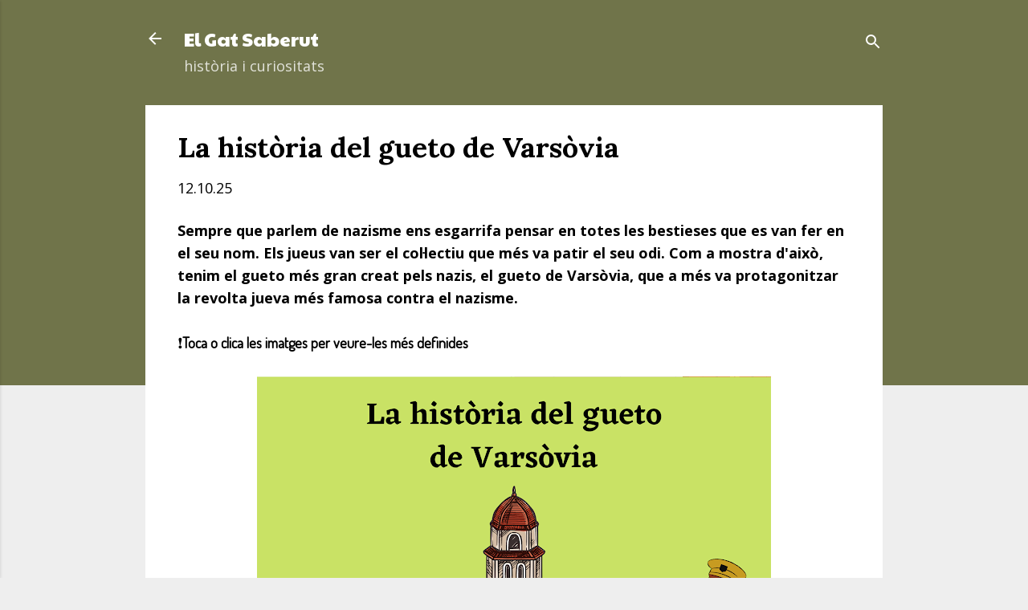

--- FILE ---
content_type: text/html; charset=UTF-8
request_url: https://www.elgatsaberut.com/2021/12/la-historia-del-gueto-de-varsovia.html
body_size: 30164
content:
<!DOCTYPE html>
<html dir='ltr' lang='ca' xmlns='http://www.w3.org/1999/xhtml' xmlns:b='http://www.google.com/2005/gml/b' xmlns:data='http://www.google.com/2005/gml/data' xmlns:expr='http://www.google.com/2005/gml/expr'>
<head>
<meta content='width=device-width, initial-scale=1' name='viewport'/>
<title>La història del gueto de Varsòvia</title>
<meta content='text/html; charset=UTF-8' http-equiv='Content-Type'/>
<!-- Chrome, Firefox OS and Opera -->
<meta content='#eeeeee' name='theme-color'/>
<!-- Windows Phone -->
<meta content='#eeeeee' name='msapplication-navbutton-color'/>
<meta content='blogger' name='generator'/>
<link href='https://www.elgatsaberut.com/favicon.ico' rel='icon' type='image/x-icon'/>
<link href='https://www.elgatsaberut.com/2021/12/la-historia-del-gueto-de-varsovia.html' rel='canonical'/>
<link rel="alternate" type="application/atom+xml" title="El Gat Saberut - Atom" href="https://www.elgatsaberut.com/feeds/posts/default" />
<link rel="alternate" type="application/rss+xml" title="El Gat Saberut - RSS" href="https://www.elgatsaberut.com/feeds/posts/default?alt=rss" />
<link rel="service.post" type="application/atom+xml" title="El Gat Saberut - Atom" href="https://www.blogger.com/feeds/2162328662412813836/posts/default" />

<link rel="alternate" type="application/atom+xml" title="El Gat Saberut - Atom" href="https://www.elgatsaberut.com/feeds/7260074720248678882/comments/default" />
<!--Can't find substitution for tag [blog.ieCssRetrofitLinks]-->
<link href='https://blogger.googleusercontent.com/img/a/AVvXsEgVotu1D_W-_JJk1fg0bGzTz8ngBVvG5SpZBk_hMKs7p8lGCKvcoVJDwurjjb161H6EYpBaBg0HNaTOVk7MCJ9R9RhB4Vgt6PjCv0oAT0bpAjN6aG63xW1kyGO4PggVfo9GKf1345afbzkMt43Ye5l9Sz-h60CjUvqUQJCnzVr9PZgrnc1Uqkipcg=w640-h452' rel='image_src'/>
<meta content='https://www.elgatsaberut.com/2021/12/la-historia-del-gueto-de-varsovia.html' property='og:url'/>
<meta content='La història del gueto de Varsòvia' property='og:title'/>
<meta content='Descobreix la història en català explicada de forma amena, senzilla i rigorosa 😺♥️' property='og:description'/>
<meta content='https://blogger.googleusercontent.com/img/a/AVvXsEgVotu1D_W-_JJk1fg0bGzTz8ngBVvG5SpZBk_hMKs7p8lGCKvcoVJDwurjjb161H6EYpBaBg0HNaTOVk7MCJ9R9RhB4Vgt6PjCv0oAT0bpAjN6aG63xW1kyGO4PggVfo9GKf1345afbzkMt43Ye5l9Sz-h60CjUvqUQJCnzVr9PZgrnc1Uqkipcg=w1200-h630-p-k-no-nu' property='og:image'/>
<style type='text/css'>@font-face{font-family:'Arimo';font-style:normal;font-weight:400;font-display:swap;src:url(//fonts.gstatic.com/s/arimo/v35/P5sfzZCDf9_T_3cV7NCUECyoxNk37cxcDRrBdwcoaaQwpBQ.woff2)format('woff2');unicode-range:U+0460-052F,U+1C80-1C8A,U+20B4,U+2DE0-2DFF,U+A640-A69F,U+FE2E-FE2F;}@font-face{font-family:'Arimo';font-style:normal;font-weight:400;font-display:swap;src:url(//fonts.gstatic.com/s/arimo/v35/P5sfzZCDf9_T_3cV7NCUECyoxNk37cxcBBrBdwcoaaQwpBQ.woff2)format('woff2');unicode-range:U+0301,U+0400-045F,U+0490-0491,U+04B0-04B1,U+2116;}@font-face{font-family:'Arimo';font-style:normal;font-weight:400;font-display:swap;src:url(//fonts.gstatic.com/s/arimo/v35/P5sfzZCDf9_T_3cV7NCUECyoxNk37cxcDBrBdwcoaaQwpBQ.woff2)format('woff2');unicode-range:U+1F00-1FFF;}@font-face{font-family:'Arimo';font-style:normal;font-weight:400;font-display:swap;src:url(//fonts.gstatic.com/s/arimo/v35/P5sfzZCDf9_T_3cV7NCUECyoxNk37cxcAxrBdwcoaaQwpBQ.woff2)format('woff2');unicode-range:U+0370-0377,U+037A-037F,U+0384-038A,U+038C,U+038E-03A1,U+03A3-03FF;}@font-face{font-family:'Arimo';font-style:normal;font-weight:400;font-display:swap;src:url(//fonts.gstatic.com/s/arimo/v35/P5sfzZCDf9_T_3cV7NCUECyoxNk37cxcAhrBdwcoaaQwpBQ.woff2)format('woff2');unicode-range:U+0307-0308,U+0590-05FF,U+200C-2010,U+20AA,U+25CC,U+FB1D-FB4F;}@font-face{font-family:'Arimo';font-style:normal;font-weight:400;font-display:swap;src:url(//fonts.gstatic.com/s/arimo/v35/P5sfzZCDf9_T_3cV7NCUECyoxNk37cxcDxrBdwcoaaQwpBQ.woff2)format('woff2');unicode-range:U+0102-0103,U+0110-0111,U+0128-0129,U+0168-0169,U+01A0-01A1,U+01AF-01B0,U+0300-0301,U+0303-0304,U+0308-0309,U+0323,U+0329,U+1EA0-1EF9,U+20AB;}@font-face{font-family:'Arimo';font-style:normal;font-weight:400;font-display:swap;src:url(//fonts.gstatic.com/s/arimo/v35/P5sfzZCDf9_T_3cV7NCUECyoxNk37cxcDhrBdwcoaaQwpBQ.woff2)format('woff2');unicode-range:U+0100-02BA,U+02BD-02C5,U+02C7-02CC,U+02CE-02D7,U+02DD-02FF,U+0304,U+0308,U+0329,U+1D00-1DBF,U+1E00-1E9F,U+1EF2-1EFF,U+2020,U+20A0-20AB,U+20AD-20C0,U+2113,U+2C60-2C7F,U+A720-A7FF;}@font-face{font-family:'Arimo';font-style:normal;font-weight:400;font-display:swap;src:url(//fonts.gstatic.com/s/arimo/v35/P5sfzZCDf9_T_3cV7NCUECyoxNk37cxcABrBdwcoaaQw.woff2)format('woff2');unicode-range:U+0000-00FF,U+0131,U+0152-0153,U+02BB-02BC,U+02C6,U+02DA,U+02DC,U+0304,U+0308,U+0329,U+2000-206F,U+20AC,U+2122,U+2191,U+2193,U+2212,U+2215,U+FEFF,U+FFFD;}@font-face{font-family:'Damion';font-style:normal;font-weight:400;font-display:swap;src:url(//fonts.gstatic.com/s/damion/v15/hv-XlzJ3KEUe_YZkZGw2EzJwV9J-.woff2)format('woff2');unicode-range:U+0100-02BA,U+02BD-02C5,U+02C7-02CC,U+02CE-02D7,U+02DD-02FF,U+0304,U+0308,U+0329,U+1D00-1DBF,U+1E00-1E9F,U+1EF2-1EFF,U+2020,U+20A0-20AB,U+20AD-20C0,U+2113,U+2C60-2C7F,U+A720-A7FF;}@font-face{font-family:'Damion';font-style:normal;font-weight:400;font-display:swap;src:url(//fonts.gstatic.com/s/damion/v15/hv-XlzJ3KEUe_YZkamw2EzJwVw.woff2)format('woff2');unicode-range:U+0000-00FF,U+0131,U+0152-0153,U+02BB-02BC,U+02C6,U+02DA,U+02DC,U+0304,U+0308,U+0329,U+2000-206F,U+20AC,U+2122,U+2191,U+2193,U+2212,U+2215,U+FEFF,U+FFFD;}@font-face{font-family:'Lora';font-style:normal;font-weight:700;font-display:swap;src:url(//fonts.gstatic.com/s/lora/v37/0QI6MX1D_JOuGQbT0gvTJPa787z5vBJMkq18ndeYxZ2JTg.woff2)format('woff2');unicode-range:U+0460-052F,U+1C80-1C8A,U+20B4,U+2DE0-2DFF,U+A640-A69F,U+FE2E-FE2F;}@font-face{font-family:'Lora';font-style:normal;font-weight:700;font-display:swap;src:url(//fonts.gstatic.com/s/lora/v37/0QI6MX1D_JOuGQbT0gvTJPa787z5vBJFkq18ndeYxZ2JTg.woff2)format('woff2');unicode-range:U+0301,U+0400-045F,U+0490-0491,U+04B0-04B1,U+2116;}@font-face{font-family:'Lora';font-style:normal;font-weight:700;font-display:swap;src:url(//fonts.gstatic.com/s/lora/v37/0QI6MX1D_JOuGQbT0gvTJPa787z5vBI9kq18ndeYxZ2JTg.woff2)format('woff2');unicode-range:U+0302-0303,U+0305,U+0307-0308,U+0310,U+0312,U+0315,U+031A,U+0326-0327,U+032C,U+032F-0330,U+0332-0333,U+0338,U+033A,U+0346,U+034D,U+0391-03A1,U+03A3-03A9,U+03B1-03C9,U+03D1,U+03D5-03D6,U+03F0-03F1,U+03F4-03F5,U+2016-2017,U+2034-2038,U+203C,U+2040,U+2043,U+2047,U+2050,U+2057,U+205F,U+2070-2071,U+2074-208E,U+2090-209C,U+20D0-20DC,U+20E1,U+20E5-20EF,U+2100-2112,U+2114-2115,U+2117-2121,U+2123-214F,U+2190,U+2192,U+2194-21AE,U+21B0-21E5,U+21F1-21F2,U+21F4-2211,U+2213-2214,U+2216-22FF,U+2308-230B,U+2310,U+2319,U+231C-2321,U+2336-237A,U+237C,U+2395,U+239B-23B7,U+23D0,U+23DC-23E1,U+2474-2475,U+25AF,U+25B3,U+25B7,U+25BD,U+25C1,U+25CA,U+25CC,U+25FB,U+266D-266F,U+27C0-27FF,U+2900-2AFF,U+2B0E-2B11,U+2B30-2B4C,U+2BFE,U+3030,U+FF5B,U+FF5D,U+1D400-1D7FF,U+1EE00-1EEFF;}@font-face{font-family:'Lora';font-style:normal;font-weight:700;font-display:swap;src:url(//fonts.gstatic.com/s/lora/v37/0QI6MX1D_JOuGQbT0gvTJPa787z5vBIvkq18ndeYxZ2JTg.woff2)format('woff2');unicode-range:U+0001-000C,U+000E-001F,U+007F-009F,U+20DD-20E0,U+20E2-20E4,U+2150-218F,U+2190,U+2192,U+2194-2199,U+21AF,U+21E6-21F0,U+21F3,U+2218-2219,U+2299,U+22C4-22C6,U+2300-243F,U+2440-244A,U+2460-24FF,U+25A0-27BF,U+2800-28FF,U+2921-2922,U+2981,U+29BF,U+29EB,U+2B00-2BFF,U+4DC0-4DFF,U+FFF9-FFFB,U+10140-1018E,U+10190-1019C,U+101A0,U+101D0-101FD,U+102E0-102FB,U+10E60-10E7E,U+1D2C0-1D2D3,U+1D2E0-1D37F,U+1F000-1F0FF,U+1F100-1F1AD,U+1F1E6-1F1FF,U+1F30D-1F30F,U+1F315,U+1F31C,U+1F31E,U+1F320-1F32C,U+1F336,U+1F378,U+1F37D,U+1F382,U+1F393-1F39F,U+1F3A7-1F3A8,U+1F3AC-1F3AF,U+1F3C2,U+1F3C4-1F3C6,U+1F3CA-1F3CE,U+1F3D4-1F3E0,U+1F3ED,U+1F3F1-1F3F3,U+1F3F5-1F3F7,U+1F408,U+1F415,U+1F41F,U+1F426,U+1F43F,U+1F441-1F442,U+1F444,U+1F446-1F449,U+1F44C-1F44E,U+1F453,U+1F46A,U+1F47D,U+1F4A3,U+1F4B0,U+1F4B3,U+1F4B9,U+1F4BB,U+1F4BF,U+1F4C8-1F4CB,U+1F4D6,U+1F4DA,U+1F4DF,U+1F4E3-1F4E6,U+1F4EA-1F4ED,U+1F4F7,U+1F4F9-1F4FB,U+1F4FD-1F4FE,U+1F503,U+1F507-1F50B,U+1F50D,U+1F512-1F513,U+1F53E-1F54A,U+1F54F-1F5FA,U+1F610,U+1F650-1F67F,U+1F687,U+1F68D,U+1F691,U+1F694,U+1F698,U+1F6AD,U+1F6B2,U+1F6B9-1F6BA,U+1F6BC,U+1F6C6-1F6CF,U+1F6D3-1F6D7,U+1F6E0-1F6EA,U+1F6F0-1F6F3,U+1F6F7-1F6FC,U+1F700-1F7FF,U+1F800-1F80B,U+1F810-1F847,U+1F850-1F859,U+1F860-1F887,U+1F890-1F8AD,U+1F8B0-1F8BB,U+1F8C0-1F8C1,U+1F900-1F90B,U+1F93B,U+1F946,U+1F984,U+1F996,U+1F9E9,U+1FA00-1FA6F,U+1FA70-1FA7C,U+1FA80-1FA89,U+1FA8F-1FAC6,U+1FACE-1FADC,U+1FADF-1FAE9,U+1FAF0-1FAF8,U+1FB00-1FBFF;}@font-face{font-family:'Lora';font-style:normal;font-weight:700;font-display:swap;src:url(//fonts.gstatic.com/s/lora/v37/0QI6MX1D_JOuGQbT0gvTJPa787z5vBJOkq18ndeYxZ2JTg.woff2)format('woff2');unicode-range:U+0102-0103,U+0110-0111,U+0128-0129,U+0168-0169,U+01A0-01A1,U+01AF-01B0,U+0300-0301,U+0303-0304,U+0308-0309,U+0323,U+0329,U+1EA0-1EF9,U+20AB;}@font-face{font-family:'Lora';font-style:normal;font-weight:700;font-display:swap;src:url(//fonts.gstatic.com/s/lora/v37/0QI6MX1D_JOuGQbT0gvTJPa787z5vBJPkq18ndeYxZ2JTg.woff2)format('woff2');unicode-range:U+0100-02BA,U+02BD-02C5,U+02C7-02CC,U+02CE-02D7,U+02DD-02FF,U+0304,U+0308,U+0329,U+1D00-1DBF,U+1E00-1E9F,U+1EF2-1EFF,U+2020,U+20A0-20AB,U+20AD-20C0,U+2113,U+2C60-2C7F,U+A720-A7FF;}@font-face{font-family:'Lora';font-style:normal;font-weight:700;font-display:swap;src:url(//fonts.gstatic.com/s/lora/v37/0QI6MX1D_JOuGQbT0gvTJPa787z5vBJBkq18ndeYxZ0.woff2)format('woff2');unicode-range:U+0000-00FF,U+0131,U+0152-0153,U+02BB-02BC,U+02C6,U+02DA,U+02DC,U+0304,U+0308,U+0329,U+2000-206F,U+20AC,U+2122,U+2191,U+2193,U+2212,U+2215,U+FEFF,U+FFFD;}@font-face{font-family:'Open Sans';font-style:normal;font-weight:400;font-stretch:100%;font-display:swap;src:url(//fonts.gstatic.com/s/opensans/v44/memvYaGs126MiZpBA-UvWbX2vVnXBbObj2OVTSKmu0SC55K5gw.woff2)format('woff2');unicode-range:U+0460-052F,U+1C80-1C8A,U+20B4,U+2DE0-2DFF,U+A640-A69F,U+FE2E-FE2F;}@font-face{font-family:'Open Sans';font-style:normal;font-weight:400;font-stretch:100%;font-display:swap;src:url(//fonts.gstatic.com/s/opensans/v44/memvYaGs126MiZpBA-UvWbX2vVnXBbObj2OVTSumu0SC55K5gw.woff2)format('woff2');unicode-range:U+0301,U+0400-045F,U+0490-0491,U+04B0-04B1,U+2116;}@font-face{font-family:'Open Sans';font-style:normal;font-weight:400;font-stretch:100%;font-display:swap;src:url(//fonts.gstatic.com/s/opensans/v44/memvYaGs126MiZpBA-UvWbX2vVnXBbObj2OVTSOmu0SC55K5gw.woff2)format('woff2');unicode-range:U+1F00-1FFF;}@font-face{font-family:'Open Sans';font-style:normal;font-weight:400;font-stretch:100%;font-display:swap;src:url(//fonts.gstatic.com/s/opensans/v44/memvYaGs126MiZpBA-UvWbX2vVnXBbObj2OVTSymu0SC55K5gw.woff2)format('woff2');unicode-range:U+0370-0377,U+037A-037F,U+0384-038A,U+038C,U+038E-03A1,U+03A3-03FF;}@font-face{font-family:'Open Sans';font-style:normal;font-weight:400;font-stretch:100%;font-display:swap;src:url(//fonts.gstatic.com/s/opensans/v44/memvYaGs126MiZpBA-UvWbX2vVnXBbObj2OVTS2mu0SC55K5gw.woff2)format('woff2');unicode-range:U+0307-0308,U+0590-05FF,U+200C-2010,U+20AA,U+25CC,U+FB1D-FB4F;}@font-face{font-family:'Open Sans';font-style:normal;font-weight:400;font-stretch:100%;font-display:swap;src:url(//fonts.gstatic.com/s/opensans/v44/memvYaGs126MiZpBA-UvWbX2vVnXBbObj2OVTVOmu0SC55K5gw.woff2)format('woff2');unicode-range:U+0302-0303,U+0305,U+0307-0308,U+0310,U+0312,U+0315,U+031A,U+0326-0327,U+032C,U+032F-0330,U+0332-0333,U+0338,U+033A,U+0346,U+034D,U+0391-03A1,U+03A3-03A9,U+03B1-03C9,U+03D1,U+03D5-03D6,U+03F0-03F1,U+03F4-03F5,U+2016-2017,U+2034-2038,U+203C,U+2040,U+2043,U+2047,U+2050,U+2057,U+205F,U+2070-2071,U+2074-208E,U+2090-209C,U+20D0-20DC,U+20E1,U+20E5-20EF,U+2100-2112,U+2114-2115,U+2117-2121,U+2123-214F,U+2190,U+2192,U+2194-21AE,U+21B0-21E5,U+21F1-21F2,U+21F4-2211,U+2213-2214,U+2216-22FF,U+2308-230B,U+2310,U+2319,U+231C-2321,U+2336-237A,U+237C,U+2395,U+239B-23B7,U+23D0,U+23DC-23E1,U+2474-2475,U+25AF,U+25B3,U+25B7,U+25BD,U+25C1,U+25CA,U+25CC,U+25FB,U+266D-266F,U+27C0-27FF,U+2900-2AFF,U+2B0E-2B11,U+2B30-2B4C,U+2BFE,U+3030,U+FF5B,U+FF5D,U+1D400-1D7FF,U+1EE00-1EEFF;}@font-face{font-family:'Open Sans';font-style:normal;font-weight:400;font-stretch:100%;font-display:swap;src:url(//fonts.gstatic.com/s/opensans/v44/memvYaGs126MiZpBA-UvWbX2vVnXBbObj2OVTUGmu0SC55K5gw.woff2)format('woff2');unicode-range:U+0001-000C,U+000E-001F,U+007F-009F,U+20DD-20E0,U+20E2-20E4,U+2150-218F,U+2190,U+2192,U+2194-2199,U+21AF,U+21E6-21F0,U+21F3,U+2218-2219,U+2299,U+22C4-22C6,U+2300-243F,U+2440-244A,U+2460-24FF,U+25A0-27BF,U+2800-28FF,U+2921-2922,U+2981,U+29BF,U+29EB,U+2B00-2BFF,U+4DC0-4DFF,U+FFF9-FFFB,U+10140-1018E,U+10190-1019C,U+101A0,U+101D0-101FD,U+102E0-102FB,U+10E60-10E7E,U+1D2C0-1D2D3,U+1D2E0-1D37F,U+1F000-1F0FF,U+1F100-1F1AD,U+1F1E6-1F1FF,U+1F30D-1F30F,U+1F315,U+1F31C,U+1F31E,U+1F320-1F32C,U+1F336,U+1F378,U+1F37D,U+1F382,U+1F393-1F39F,U+1F3A7-1F3A8,U+1F3AC-1F3AF,U+1F3C2,U+1F3C4-1F3C6,U+1F3CA-1F3CE,U+1F3D4-1F3E0,U+1F3ED,U+1F3F1-1F3F3,U+1F3F5-1F3F7,U+1F408,U+1F415,U+1F41F,U+1F426,U+1F43F,U+1F441-1F442,U+1F444,U+1F446-1F449,U+1F44C-1F44E,U+1F453,U+1F46A,U+1F47D,U+1F4A3,U+1F4B0,U+1F4B3,U+1F4B9,U+1F4BB,U+1F4BF,U+1F4C8-1F4CB,U+1F4D6,U+1F4DA,U+1F4DF,U+1F4E3-1F4E6,U+1F4EA-1F4ED,U+1F4F7,U+1F4F9-1F4FB,U+1F4FD-1F4FE,U+1F503,U+1F507-1F50B,U+1F50D,U+1F512-1F513,U+1F53E-1F54A,U+1F54F-1F5FA,U+1F610,U+1F650-1F67F,U+1F687,U+1F68D,U+1F691,U+1F694,U+1F698,U+1F6AD,U+1F6B2,U+1F6B9-1F6BA,U+1F6BC,U+1F6C6-1F6CF,U+1F6D3-1F6D7,U+1F6E0-1F6EA,U+1F6F0-1F6F3,U+1F6F7-1F6FC,U+1F700-1F7FF,U+1F800-1F80B,U+1F810-1F847,U+1F850-1F859,U+1F860-1F887,U+1F890-1F8AD,U+1F8B0-1F8BB,U+1F8C0-1F8C1,U+1F900-1F90B,U+1F93B,U+1F946,U+1F984,U+1F996,U+1F9E9,U+1FA00-1FA6F,U+1FA70-1FA7C,U+1FA80-1FA89,U+1FA8F-1FAC6,U+1FACE-1FADC,U+1FADF-1FAE9,U+1FAF0-1FAF8,U+1FB00-1FBFF;}@font-face{font-family:'Open Sans';font-style:normal;font-weight:400;font-stretch:100%;font-display:swap;src:url(//fonts.gstatic.com/s/opensans/v44/memvYaGs126MiZpBA-UvWbX2vVnXBbObj2OVTSCmu0SC55K5gw.woff2)format('woff2');unicode-range:U+0102-0103,U+0110-0111,U+0128-0129,U+0168-0169,U+01A0-01A1,U+01AF-01B0,U+0300-0301,U+0303-0304,U+0308-0309,U+0323,U+0329,U+1EA0-1EF9,U+20AB;}@font-face{font-family:'Open Sans';font-style:normal;font-weight:400;font-stretch:100%;font-display:swap;src:url(//fonts.gstatic.com/s/opensans/v44/memvYaGs126MiZpBA-UvWbX2vVnXBbObj2OVTSGmu0SC55K5gw.woff2)format('woff2');unicode-range:U+0100-02BA,U+02BD-02C5,U+02C7-02CC,U+02CE-02D7,U+02DD-02FF,U+0304,U+0308,U+0329,U+1D00-1DBF,U+1E00-1E9F,U+1EF2-1EFF,U+2020,U+20A0-20AB,U+20AD-20C0,U+2113,U+2C60-2C7F,U+A720-A7FF;}@font-face{font-family:'Open Sans';font-style:normal;font-weight:400;font-stretch:100%;font-display:swap;src:url(//fonts.gstatic.com/s/opensans/v44/memvYaGs126MiZpBA-UvWbX2vVnXBbObj2OVTS-mu0SC55I.woff2)format('woff2');unicode-range:U+0000-00FF,U+0131,U+0152-0153,U+02BB-02BC,U+02C6,U+02DA,U+02DC,U+0304,U+0308,U+0329,U+2000-206F,U+20AC,U+2122,U+2191,U+2193,U+2212,U+2215,U+FEFF,U+FFFD;}@font-face{font-family:'Open Sans';font-style:normal;font-weight:700;font-stretch:100%;font-display:swap;src:url(//fonts.gstatic.com/s/opensans/v44/memvYaGs126MiZpBA-UvWbX2vVnXBbObj2OVTSKmu0SC55K5gw.woff2)format('woff2');unicode-range:U+0460-052F,U+1C80-1C8A,U+20B4,U+2DE0-2DFF,U+A640-A69F,U+FE2E-FE2F;}@font-face{font-family:'Open Sans';font-style:normal;font-weight:700;font-stretch:100%;font-display:swap;src:url(//fonts.gstatic.com/s/opensans/v44/memvYaGs126MiZpBA-UvWbX2vVnXBbObj2OVTSumu0SC55K5gw.woff2)format('woff2');unicode-range:U+0301,U+0400-045F,U+0490-0491,U+04B0-04B1,U+2116;}@font-face{font-family:'Open Sans';font-style:normal;font-weight:700;font-stretch:100%;font-display:swap;src:url(//fonts.gstatic.com/s/opensans/v44/memvYaGs126MiZpBA-UvWbX2vVnXBbObj2OVTSOmu0SC55K5gw.woff2)format('woff2');unicode-range:U+1F00-1FFF;}@font-face{font-family:'Open Sans';font-style:normal;font-weight:700;font-stretch:100%;font-display:swap;src:url(//fonts.gstatic.com/s/opensans/v44/memvYaGs126MiZpBA-UvWbX2vVnXBbObj2OVTSymu0SC55K5gw.woff2)format('woff2');unicode-range:U+0370-0377,U+037A-037F,U+0384-038A,U+038C,U+038E-03A1,U+03A3-03FF;}@font-face{font-family:'Open Sans';font-style:normal;font-weight:700;font-stretch:100%;font-display:swap;src:url(//fonts.gstatic.com/s/opensans/v44/memvYaGs126MiZpBA-UvWbX2vVnXBbObj2OVTS2mu0SC55K5gw.woff2)format('woff2');unicode-range:U+0307-0308,U+0590-05FF,U+200C-2010,U+20AA,U+25CC,U+FB1D-FB4F;}@font-face{font-family:'Open Sans';font-style:normal;font-weight:700;font-stretch:100%;font-display:swap;src:url(//fonts.gstatic.com/s/opensans/v44/memvYaGs126MiZpBA-UvWbX2vVnXBbObj2OVTVOmu0SC55K5gw.woff2)format('woff2');unicode-range:U+0302-0303,U+0305,U+0307-0308,U+0310,U+0312,U+0315,U+031A,U+0326-0327,U+032C,U+032F-0330,U+0332-0333,U+0338,U+033A,U+0346,U+034D,U+0391-03A1,U+03A3-03A9,U+03B1-03C9,U+03D1,U+03D5-03D6,U+03F0-03F1,U+03F4-03F5,U+2016-2017,U+2034-2038,U+203C,U+2040,U+2043,U+2047,U+2050,U+2057,U+205F,U+2070-2071,U+2074-208E,U+2090-209C,U+20D0-20DC,U+20E1,U+20E5-20EF,U+2100-2112,U+2114-2115,U+2117-2121,U+2123-214F,U+2190,U+2192,U+2194-21AE,U+21B0-21E5,U+21F1-21F2,U+21F4-2211,U+2213-2214,U+2216-22FF,U+2308-230B,U+2310,U+2319,U+231C-2321,U+2336-237A,U+237C,U+2395,U+239B-23B7,U+23D0,U+23DC-23E1,U+2474-2475,U+25AF,U+25B3,U+25B7,U+25BD,U+25C1,U+25CA,U+25CC,U+25FB,U+266D-266F,U+27C0-27FF,U+2900-2AFF,U+2B0E-2B11,U+2B30-2B4C,U+2BFE,U+3030,U+FF5B,U+FF5D,U+1D400-1D7FF,U+1EE00-1EEFF;}@font-face{font-family:'Open Sans';font-style:normal;font-weight:700;font-stretch:100%;font-display:swap;src:url(//fonts.gstatic.com/s/opensans/v44/memvYaGs126MiZpBA-UvWbX2vVnXBbObj2OVTUGmu0SC55K5gw.woff2)format('woff2');unicode-range:U+0001-000C,U+000E-001F,U+007F-009F,U+20DD-20E0,U+20E2-20E4,U+2150-218F,U+2190,U+2192,U+2194-2199,U+21AF,U+21E6-21F0,U+21F3,U+2218-2219,U+2299,U+22C4-22C6,U+2300-243F,U+2440-244A,U+2460-24FF,U+25A0-27BF,U+2800-28FF,U+2921-2922,U+2981,U+29BF,U+29EB,U+2B00-2BFF,U+4DC0-4DFF,U+FFF9-FFFB,U+10140-1018E,U+10190-1019C,U+101A0,U+101D0-101FD,U+102E0-102FB,U+10E60-10E7E,U+1D2C0-1D2D3,U+1D2E0-1D37F,U+1F000-1F0FF,U+1F100-1F1AD,U+1F1E6-1F1FF,U+1F30D-1F30F,U+1F315,U+1F31C,U+1F31E,U+1F320-1F32C,U+1F336,U+1F378,U+1F37D,U+1F382,U+1F393-1F39F,U+1F3A7-1F3A8,U+1F3AC-1F3AF,U+1F3C2,U+1F3C4-1F3C6,U+1F3CA-1F3CE,U+1F3D4-1F3E0,U+1F3ED,U+1F3F1-1F3F3,U+1F3F5-1F3F7,U+1F408,U+1F415,U+1F41F,U+1F426,U+1F43F,U+1F441-1F442,U+1F444,U+1F446-1F449,U+1F44C-1F44E,U+1F453,U+1F46A,U+1F47D,U+1F4A3,U+1F4B0,U+1F4B3,U+1F4B9,U+1F4BB,U+1F4BF,U+1F4C8-1F4CB,U+1F4D6,U+1F4DA,U+1F4DF,U+1F4E3-1F4E6,U+1F4EA-1F4ED,U+1F4F7,U+1F4F9-1F4FB,U+1F4FD-1F4FE,U+1F503,U+1F507-1F50B,U+1F50D,U+1F512-1F513,U+1F53E-1F54A,U+1F54F-1F5FA,U+1F610,U+1F650-1F67F,U+1F687,U+1F68D,U+1F691,U+1F694,U+1F698,U+1F6AD,U+1F6B2,U+1F6B9-1F6BA,U+1F6BC,U+1F6C6-1F6CF,U+1F6D3-1F6D7,U+1F6E0-1F6EA,U+1F6F0-1F6F3,U+1F6F7-1F6FC,U+1F700-1F7FF,U+1F800-1F80B,U+1F810-1F847,U+1F850-1F859,U+1F860-1F887,U+1F890-1F8AD,U+1F8B0-1F8BB,U+1F8C0-1F8C1,U+1F900-1F90B,U+1F93B,U+1F946,U+1F984,U+1F996,U+1F9E9,U+1FA00-1FA6F,U+1FA70-1FA7C,U+1FA80-1FA89,U+1FA8F-1FAC6,U+1FACE-1FADC,U+1FADF-1FAE9,U+1FAF0-1FAF8,U+1FB00-1FBFF;}@font-face{font-family:'Open Sans';font-style:normal;font-weight:700;font-stretch:100%;font-display:swap;src:url(//fonts.gstatic.com/s/opensans/v44/memvYaGs126MiZpBA-UvWbX2vVnXBbObj2OVTSCmu0SC55K5gw.woff2)format('woff2');unicode-range:U+0102-0103,U+0110-0111,U+0128-0129,U+0168-0169,U+01A0-01A1,U+01AF-01B0,U+0300-0301,U+0303-0304,U+0308-0309,U+0323,U+0329,U+1EA0-1EF9,U+20AB;}@font-face{font-family:'Open Sans';font-style:normal;font-weight:700;font-stretch:100%;font-display:swap;src:url(//fonts.gstatic.com/s/opensans/v44/memvYaGs126MiZpBA-UvWbX2vVnXBbObj2OVTSGmu0SC55K5gw.woff2)format('woff2');unicode-range:U+0100-02BA,U+02BD-02C5,U+02C7-02CC,U+02CE-02D7,U+02DD-02FF,U+0304,U+0308,U+0329,U+1D00-1DBF,U+1E00-1E9F,U+1EF2-1EFF,U+2020,U+20A0-20AB,U+20AD-20C0,U+2113,U+2C60-2C7F,U+A720-A7FF;}@font-face{font-family:'Open Sans';font-style:normal;font-weight:700;font-stretch:100%;font-display:swap;src:url(//fonts.gstatic.com/s/opensans/v44/memvYaGs126MiZpBA-UvWbX2vVnXBbObj2OVTS-mu0SC55I.woff2)format('woff2');unicode-range:U+0000-00FF,U+0131,U+0152-0153,U+02BB-02BC,U+02C6,U+02DA,U+02DC,U+0304,U+0308,U+0329,U+2000-206F,U+20AC,U+2122,U+2191,U+2193,U+2212,U+2215,U+FEFF,U+FFFD;}@font-face{font-family:'Paytone One';font-style:normal;font-weight:400;font-display:swap;src:url(//fonts.gstatic.com/s/paytoneone/v25/0nksC9P7MfYHj2oFtYm2ChTigPvfiwq-FQc.woff2)format('woff2');unicode-range:U+0102-0103,U+0110-0111,U+0128-0129,U+0168-0169,U+01A0-01A1,U+01AF-01B0,U+0300-0301,U+0303-0304,U+0308-0309,U+0323,U+0329,U+1EA0-1EF9,U+20AB;}@font-face{font-family:'Paytone One';font-style:normal;font-weight:400;font-display:swap;src:url(//fonts.gstatic.com/s/paytoneone/v25/0nksC9P7MfYHj2oFtYm2ChTjgPvfiwq-FQc.woff2)format('woff2');unicode-range:U+0100-02BA,U+02BD-02C5,U+02C7-02CC,U+02CE-02D7,U+02DD-02FF,U+0304,U+0308,U+0329,U+1D00-1DBF,U+1E00-1E9F,U+1EF2-1EFF,U+2020,U+20A0-20AB,U+20AD-20C0,U+2113,U+2C60-2C7F,U+A720-A7FF;}@font-face{font-family:'Paytone One';font-style:normal;font-weight:400;font-display:swap;src:url(//fonts.gstatic.com/s/paytoneone/v25/0nksC9P7MfYHj2oFtYm2ChTtgPvfiwq-.woff2)format('woff2');unicode-range:U+0000-00FF,U+0131,U+0152-0153,U+02BB-02BC,U+02C6,U+02DA,U+02DC,U+0304,U+0308,U+0329,U+2000-206F,U+20AC,U+2122,U+2191,U+2193,U+2212,U+2215,U+FEFF,U+FFFD;}@font-face{font-family:'Playfair Display';font-style:normal;font-weight:900;font-display:swap;src:url(//fonts.gstatic.com/s/playfairdisplay/v40/nuFvD-vYSZviVYUb_rj3ij__anPXJzDwcbmjWBN2PKfsunDTbtPK-F2qC0usEw.woff2)format('woff2');unicode-range:U+0301,U+0400-045F,U+0490-0491,U+04B0-04B1,U+2116;}@font-face{font-family:'Playfair Display';font-style:normal;font-weight:900;font-display:swap;src:url(//fonts.gstatic.com/s/playfairdisplay/v40/nuFvD-vYSZviVYUb_rj3ij__anPXJzDwcbmjWBN2PKfsunDYbtPK-F2qC0usEw.woff2)format('woff2');unicode-range:U+0102-0103,U+0110-0111,U+0128-0129,U+0168-0169,U+01A0-01A1,U+01AF-01B0,U+0300-0301,U+0303-0304,U+0308-0309,U+0323,U+0329,U+1EA0-1EF9,U+20AB;}@font-face{font-family:'Playfair Display';font-style:normal;font-weight:900;font-display:swap;src:url(//fonts.gstatic.com/s/playfairdisplay/v40/nuFvD-vYSZviVYUb_rj3ij__anPXJzDwcbmjWBN2PKfsunDZbtPK-F2qC0usEw.woff2)format('woff2');unicode-range:U+0100-02BA,U+02BD-02C5,U+02C7-02CC,U+02CE-02D7,U+02DD-02FF,U+0304,U+0308,U+0329,U+1D00-1DBF,U+1E00-1E9F,U+1EF2-1EFF,U+2020,U+20A0-20AB,U+20AD-20C0,U+2113,U+2C60-2C7F,U+A720-A7FF;}@font-face{font-family:'Playfair Display';font-style:normal;font-weight:900;font-display:swap;src:url(//fonts.gstatic.com/s/playfairdisplay/v40/nuFvD-vYSZviVYUb_rj3ij__anPXJzDwcbmjWBN2PKfsunDXbtPK-F2qC0s.woff2)format('woff2');unicode-range:U+0000-00FF,U+0131,U+0152-0153,U+02BB-02BC,U+02C6,U+02DA,U+02DC,U+0304,U+0308,U+0329,U+2000-206F,U+20AC,U+2122,U+2191,U+2193,U+2212,U+2215,U+FEFF,U+FFFD;}@font-face{font-family:'Roboto';font-style:italic;font-weight:300;font-stretch:100%;font-display:swap;src:url(//fonts.gstatic.com/s/roboto/v50/KFOKCnqEu92Fr1Mu53ZEC9_Vu3r1gIhOszmOClHrs6ljXfMMLt_QuAX-k3Yi128m0kN2.woff2)format('woff2');unicode-range:U+0460-052F,U+1C80-1C8A,U+20B4,U+2DE0-2DFF,U+A640-A69F,U+FE2E-FE2F;}@font-face{font-family:'Roboto';font-style:italic;font-weight:300;font-stretch:100%;font-display:swap;src:url(//fonts.gstatic.com/s/roboto/v50/KFOKCnqEu92Fr1Mu53ZEC9_Vu3r1gIhOszmOClHrs6ljXfMMLt_QuAz-k3Yi128m0kN2.woff2)format('woff2');unicode-range:U+0301,U+0400-045F,U+0490-0491,U+04B0-04B1,U+2116;}@font-face{font-family:'Roboto';font-style:italic;font-weight:300;font-stretch:100%;font-display:swap;src:url(//fonts.gstatic.com/s/roboto/v50/KFOKCnqEu92Fr1Mu53ZEC9_Vu3r1gIhOszmOClHrs6ljXfMMLt_QuAT-k3Yi128m0kN2.woff2)format('woff2');unicode-range:U+1F00-1FFF;}@font-face{font-family:'Roboto';font-style:italic;font-weight:300;font-stretch:100%;font-display:swap;src:url(//fonts.gstatic.com/s/roboto/v50/KFOKCnqEu92Fr1Mu53ZEC9_Vu3r1gIhOszmOClHrs6ljXfMMLt_QuAv-k3Yi128m0kN2.woff2)format('woff2');unicode-range:U+0370-0377,U+037A-037F,U+0384-038A,U+038C,U+038E-03A1,U+03A3-03FF;}@font-face{font-family:'Roboto';font-style:italic;font-weight:300;font-stretch:100%;font-display:swap;src:url(//fonts.gstatic.com/s/roboto/v50/KFOKCnqEu92Fr1Mu53ZEC9_Vu3r1gIhOszmOClHrs6ljXfMMLt_QuHT-k3Yi128m0kN2.woff2)format('woff2');unicode-range:U+0302-0303,U+0305,U+0307-0308,U+0310,U+0312,U+0315,U+031A,U+0326-0327,U+032C,U+032F-0330,U+0332-0333,U+0338,U+033A,U+0346,U+034D,U+0391-03A1,U+03A3-03A9,U+03B1-03C9,U+03D1,U+03D5-03D6,U+03F0-03F1,U+03F4-03F5,U+2016-2017,U+2034-2038,U+203C,U+2040,U+2043,U+2047,U+2050,U+2057,U+205F,U+2070-2071,U+2074-208E,U+2090-209C,U+20D0-20DC,U+20E1,U+20E5-20EF,U+2100-2112,U+2114-2115,U+2117-2121,U+2123-214F,U+2190,U+2192,U+2194-21AE,U+21B0-21E5,U+21F1-21F2,U+21F4-2211,U+2213-2214,U+2216-22FF,U+2308-230B,U+2310,U+2319,U+231C-2321,U+2336-237A,U+237C,U+2395,U+239B-23B7,U+23D0,U+23DC-23E1,U+2474-2475,U+25AF,U+25B3,U+25B7,U+25BD,U+25C1,U+25CA,U+25CC,U+25FB,U+266D-266F,U+27C0-27FF,U+2900-2AFF,U+2B0E-2B11,U+2B30-2B4C,U+2BFE,U+3030,U+FF5B,U+FF5D,U+1D400-1D7FF,U+1EE00-1EEFF;}@font-face{font-family:'Roboto';font-style:italic;font-weight:300;font-stretch:100%;font-display:swap;src:url(//fonts.gstatic.com/s/roboto/v50/KFOKCnqEu92Fr1Mu53ZEC9_Vu3r1gIhOszmOClHrs6ljXfMMLt_QuGb-k3Yi128m0kN2.woff2)format('woff2');unicode-range:U+0001-000C,U+000E-001F,U+007F-009F,U+20DD-20E0,U+20E2-20E4,U+2150-218F,U+2190,U+2192,U+2194-2199,U+21AF,U+21E6-21F0,U+21F3,U+2218-2219,U+2299,U+22C4-22C6,U+2300-243F,U+2440-244A,U+2460-24FF,U+25A0-27BF,U+2800-28FF,U+2921-2922,U+2981,U+29BF,U+29EB,U+2B00-2BFF,U+4DC0-4DFF,U+FFF9-FFFB,U+10140-1018E,U+10190-1019C,U+101A0,U+101D0-101FD,U+102E0-102FB,U+10E60-10E7E,U+1D2C0-1D2D3,U+1D2E0-1D37F,U+1F000-1F0FF,U+1F100-1F1AD,U+1F1E6-1F1FF,U+1F30D-1F30F,U+1F315,U+1F31C,U+1F31E,U+1F320-1F32C,U+1F336,U+1F378,U+1F37D,U+1F382,U+1F393-1F39F,U+1F3A7-1F3A8,U+1F3AC-1F3AF,U+1F3C2,U+1F3C4-1F3C6,U+1F3CA-1F3CE,U+1F3D4-1F3E0,U+1F3ED,U+1F3F1-1F3F3,U+1F3F5-1F3F7,U+1F408,U+1F415,U+1F41F,U+1F426,U+1F43F,U+1F441-1F442,U+1F444,U+1F446-1F449,U+1F44C-1F44E,U+1F453,U+1F46A,U+1F47D,U+1F4A3,U+1F4B0,U+1F4B3,U+1F4B9,U+1F4BB,U+1F4BF,U+1F4C8-1F4CB,U+1F4D6,U+1F4DA,U+1F4DF,U+1F4E3-1F4E6,U+1F4EA-1F4ED,U+1F4F7,U+1F4F9-1F4FB,U+1F4FD-1F4FE,U+1F503,U+1F507-1F50B,U+1F50D,U+1F512-1F513,U+1F53E-1F54A,U+1F54F-1F5FA,U+1F610,U+1F650-1F67F,U+1F687,U+1F68D,U+1F691,U+1F694,U+1F698,U+1F6AD,U+1F6B2,U+1F6B9-1F6BA,U+1F6BC,U+1F6C6-1F6CF,U+1F6D3-1F6D7,U+1F6E0-1F6EA,U+1F6F0-1F6F3,U+1F6F7-1F6FC,U+1F700-1F7FF,U+1F800-1F80B,U+1F810-1F847,U+1F850-1F859,U+1F860-1F887,U+1F890-1F8AD,U+1F8B0-1F8BB,U+1F8C0-1F8C1,U+1F900-1F90B,U+1F93B,U+1F946,U+1F984,U+1F996,U+1F9E9,U+1FA00-1FA6F,U+1FA70-1FA7C,U+1FA80-1FA89,U+1FA8F-1FAC6,U+1FACE-1FADC,U+1FADF-1FAE9,U+1FAF0-1FAF8,U+1FB00-1FBFF;}@font-face{font-family:'Roboto';font-style:italic;font-weight:300;font-stretch:100%;font-display:swap;src:url(//fonts.gstatic.com/s/roboto/v50/KFOKCnqEu92Fr1Mu53ZEC9_Vu3r1gIhOszmOClHrs6ljXfMMLt_QuAf-k3Yi128m0kN2.woff2)format('woff2');unicode-range:U+0102-0103,U+0110-0111,U+0128-0129,U+0168-0169,U+01A0-01A1,U+01AF-01B0,U+0300-0301,U+0303-0304,U+0308-0309,U+0323,U+0329,U+1EA0-1EF9,U+20AB;}@font-face{font-family:'Roboto';font-style:italic;font-weight:300;font-stretch:100%;font-display:swap;src:url(//fonts.gstatic.com/s/roboto/v50/KFOKCnqEu92Fr1Mu53ZEC9_Vu3r1gIhOszmOClHrs6ljXfMMLt_QuAb-k3Yi128m0kN2.woff2)format('woff2');unicode-range:U+0100-02BA,U+02BD-02C5,U+02C7-02CC,U+02CE-02D7,U+02DD-02FF,U+0304,U+0308,U+0329,U+1D00-1DBF,U+1E00-1E9F,U+1EF2-1EFF,U+2020,U+20A0-20AB,U+20AD-20C0,U+2113,U+2C60-2C7F,U+A720-A7FF;}@font-face{font-family:'Roboto';font-style:italic;font-weight:300;font-stretch:100%;font-display:swap;src:url(//fonts.gstatic.com/s/roboto/v50/KFOKCnqEu92Fr1Mu53ZEC9_Vu3r1gIhOszmOClHrs6ljXfMMLt_QuAj-k3Yi128m0g.woff2)format('woff2');unicode-range:U+0000-00FF,U+0131,U+0152-0153,U+02BB-02BC,U+02C6,U+02DA,U+02DC,U+0304,U+0308,U+0329,U+2000-206F,U+20AC,U+2122,U+2191,U+2193,U+2212,U+2215,U+FEFF,U+FFFD;}@font-face{font-family:'Roboto';font-style:normal;font-weight:400;font-stretch:100%;font-display:swap;src:url(//fonts.gstatic.com/s/roboto/v50/KFO7CnqEu92Fr1ME7kSn66aGLdTylUAMa3GUBHMdazTgWw.woff2)format('woff2');unicode-range:U+0460-052F,U+1C80-1C8A,U+20B4,U+2DE0-2DFF,U+A640-A69F,U+FE2E-FE2F;}@font-face{font-family:'Roboto';font-style:normal;font-weight:400;font-stretch:100%;font-display:swap;src:url(//fonts.gstatic.com/s/roboto/v50/KFO7CnqEu92Fr1ME7kSn66aGLdTylUAMa3iUBHMdazTgWw.woff2)format('woff2');unicode-range:U+0301,U+0400-045F,U+0490-0491,U+04B0-04B1,U+2116;}@font-face{font-family:'Roboto';font-style:normal;font-weight:400;font-stretch:100%;font-display:swap;src:url(//fonts.gstatic.com/s/roboto/v50/KFO7CnqEu92Fr1ME7kSn66aGLdTylUAMa3CUBHMdazTgWw.woff2)format('woff2');unicode-range:U+1F00-1FFF;}@font-face{font-family:'Roboto';font-style:normal;font-weight:400;font-stretch:100%;font-display:swap;src:url(//fonts.gstatic.com/s/roboto/v50/KFO7CnqEu92Fr1ME7kSn66aGLdTylUAMa3-UBHMdazTgWw.woff2)format('woff2');unicode-range:U+0370-0377,U+037A-037F,U+0384-038A,U+038C,U+038E-03A1,U+03A3-03FF;}@font-face{font-family:'Roboto';font-style:normal;font-weight:400;font-stretch:100%;font-display:swap;src:url(//fonts.gstatic.com/s/roboto/v50/KFO7CnqEu92Fr1ME7kSn66aGLdTylUAMawCUBHMdazTgWw.woff2)format('woff2');unicode-range:U+0302-0303,U+0305,U+0307-0308,U+0310,U+0312,U+0315,U+031A,U+0326-0327,U+032C,U+032F-0330,U+0332-0333,U+0338,U+033A,U+0346,U+034D,U+0391-03A1,U+03A3-03A9,U+03B1-03C9,U+03D1,U+03D5-03D6,U+03F0-03F1,U+03F4-03F5,U+2016-2017,U+2034-2038,U+203C,U+2040,U+2043,U+2047,U+2050,U+2057,U+205F,U+2070-2071,U+2074-208E,U+2090-209C,U+20D0-20DC,U+20E1,U+20E5-20EF,U+2100-2112,U+2114-2115,U+2117-2121,U+2123-214F,U+2190,U+2192,U+2194-21AE,U+21B0-21E5,U+21F1-21F2,U+21F4-2211,U+2213-2214,U+2216-22FF,U+2308-230B,U+2310,U+2319,U+231C-2321,U+2336-237A,U+237C,U+2395,U+239B-23B7,U+23D0,U+23DC-23E1,U+2474-2475,U+25AF,U+25B3,U+25B7,U+25BD,U+25C1,U+25CA,U+25CC,U+25FB,U+266D-266F,U+27C0-27FF,U+2900-2AFF,U+2B0E-2B11,U+2B30-2B4C,U+2BFE,U+3030,U+FF5B,U+FF5D,U+1D400-1D7FF,U+1EE00-1EEFF;}@font-face{font-family:'Roboto';font-style:normal;font-weight:400;font-stretch:100%;font-display:swap;src:url(//fonts.gstatic.com/s/roboto/v50/KFO7CnqEu92Fr1ME7kSn66aGLdTylUAMaxKUBHMdazTgWw.woff2)format('woff2');unicode-range:U+0001-000C,U+000E-001F,U+007F-009F,U+20DD-20E0,U+20E2-20E4,U+2150-218F,U+2190,U+2192,U+2194-2199,U+21AF,U+21E6-21F0,U+21F3,U+2218-2219,U+2299,U+22C4-22C6,U+2300-243F,U+2440-244A,U+2460-24FF,U+25A0-27BF,U+2800-28FF,U+2921-2922,U+2981,U+29BF,U+29EB,U+2B00-2BFF,U+4DC0-4DFF,U+FFF9-FFFB,U+10140-1018E,U+10190-1019C,U+101A0,U+101D0-101FD,U+102E0-102FB,U+10E60-10E7E,U+1D2C0-1D2D3,U+1D2E0-1D37F,U+1F000-1F0FF,U+1F100-1F1AD,U+1F1E6-1F1FF,U+1F30D-1F30F,U+1F315,U+1F31C,U+1F31E,U+1F320-1F32C,U+1F336,U+1F378,U+1F37D,U+1F382,U+1F393-1F39F,U+1F3A7-1F3A8,U+1F3AC-1F3AF,U+1F3C2,U+1F3C4-1F3C6,U+1F3CA-1F3CE,U+1F3D4-1F3E0,U+1F3ED,U+1F3F1-1F3F3,U+1F3F5-1F3F7,U+1F408,U+1F415,U+1F41F,U+1F426,U+1F43F,U+1F441-1F442,U+1F444,U+1F446-1F449,U+1F44C-1F44E,U+1F453,U+1F46A,U+1F47D,U+1F4A3,U+1F4B0,U+1F4B3,U+1F4B9,U+1F4BB,U+1F4BF,U+1F4C8-1F4CB,U+1F4D6,U+1F4DA,U+1F4DF,U+1F4E3-1F4E6,U+1F4EA-1F4ED,U+1F4F7,U+1F4F9-1F4FB,U+1F4FD-1F4FE,U+1F503,U+1F507-1F50B,U+1F50D,U+1F512-1F513,U+1F53E-1F54A,U+1F54F-1F5FA,U+1F610,U+1F650-1F67F,U+1F687,U+1F68D,U+1F691,U+1F694,U+1F698,U+1F6AD,U+1F6B2,U+1F6B9-1F6BA,U+1F6BC,U+1F6C6-1F6CF,U+1F6D3-1F6D7,U+1F6E0-1F6EA,U+1F6F0-1F6F3,U+1F6F7-1F6FC,U+1F700-1F7FF,U+1F800-1F80B,U+1F810-1F847,U+1F850-1F859,U+1F860-1F887,U+1F890-1F8AD,U+1F8B0-1F8BB,U+1F8C0-1F8C1,U+1F900-1F90B,U+1F93B,U+1F946,U+1F984,U+1F996,U+1F9E9,U+1FA00-1FA6F,U+1FA70-1FA7C,U+1FA80-1FA89,U+1FA8F-1FAC6,U+1FACE-1FADC,U+1FADF-1FAE9,U+1FAF0-1FAF8,U+1FB00-1FBFF;}@font-face{font-family:'Roboto';font-style:normal;font-weight:400;font-stretch:100%;font-display:swap;src:url(//fonts.gstatic.com/s/roboto/v50/KFO7CnqEu92Fr1ME7kSn66aGLdTylUAMa3OUBHMdazTgWw.woff2)format('woff2');unicode-range:U+0102-0103,U+0110-0111,U+0128-0129,U+0168-0169,U+01A0-01A1,U+01AF-01B0,U+0300-0301,U+0303-0304,U+0308-0309,U+0323,U+0329,U+1EA0-1EF9,U+20AB;}@font-face{font-family:'Roboto';font-style:normal;font-weight:400;font-stretch:100%;font-display:swap;src:url(//fonts.gstatic.com/s/roboto/v50/KFO7CnqEu92Fr1ME7kSn66aGLdTylUAMa3KUBHMdazTgWw.woff2)format('woff2');unicode-range:U+0100-02BA,U+02BD-02C5,U+02C7-02CC,U+02CE-02D7,U+02DD-02FF,U+0304,U+0308,U+0329,U+1D00-1DBF,U+1E00-1E9F,U+1EF2-1EFF,U+2020,U+20A0-20AB,U+20AD-20C0,U+2113,U+2C60-2C7F,U+A720-A7FF;}@font-face{font-family:'Roboto';font-style:normal;font-weight:400;font-stretch:100%;font-display:swap;src:url(//fonts.gstatic.com/s/roboto/v50/KFO7CnqEu92Fr1ME7kSn66aGLdTylUAMa3yUBHMdazQ.woff2)format('woff2');unicode-range:U+0000-00FF,U+0131,U+0152-0153,U+02BB-02BC,U+02C6,U+02DA,U+02DC,U+0304,U+0308,U+0329,U+2000-206F,U+20AC,U+2122,U+2191,U+2193,U+2212,U+2215,U+FEFF,U+FFFD;}@font-face{font-family:'Roboto';font-style:normal;font-weight:700;font-stretch:100%;font-display:swap;src:url(//fonts.gstatic.com/s/roboto/v50/KFO7CnqEu92Fr1ME7kSn66aGLdTylUAMa3GUBHMdazTgWw.woff2)format('woff2');unicode-range:U+0460-052F,U+1C80-1C8A,U+20B4,U+2DE0-2DFF,U+A640-A69F,U+FE2E-FE2F;}@font-face{font-family:'Roboto';font-style:normal;font-weight:700;font-stretch:100%;font-display:swap;src:url(//fonts.gstatic.com/s/roboto/v50/KFO7CnqEu92Fr1ME7kSn66aGLdTylUAMa3iUBHMdazTgWw.woff2)format('woff2');unicode-range:U+0301,U+0400-045F,U+0490-0491,U+04B0-04B1,U+2116;}@font-face{font-family:'Roboto';font-style:normal;font-weight:700;font-stretch:100%;font-display:swap;src:url(//fonts.gstatic.com/s/roboto/v50/KFO7CnqEu92Fr1ME7kSn66aGLdTylUAMa3CUBHMdazTgWw.woff2)format('woff2');unicode-range:U+1F00-1FFF;}@font-face{font-family:'Roboto';font-style:normal;font-weight:700;font-stretch:100%;font-display:swap;src:url(//fonts.gstatic.com/s/roboto/v50/KFO7CnqEu92Fr1ME7kSn66aGLdTylUAMa3-UBHMdazTgWw.woff2)format('woff2');unicode-range:U+0370-0377,U+037A-037F,U+0384-038A,U+038C,U+038E-03A1,U+03A3-03FF;}@font-face{font-family:'Roboto';font-style:normal;font-weight:700;font-stretch:100%;font-display:swap;src:url(//fonts.gstatic.com/s/roboto/v50/KFO7CnqEu92Fr1ME7kSn66aGLdTylUAMawCUBHMdazTgWw.woff2)format('woff2');unicode-range:U+0302-0303,U+0305,U+0307-0308,U+0310,U+0312,U+0315,U+031A,U+0326-0327,U+032C,U+032F-0330,U+0332-0333,U+0338,U+033A,U+0346,U+034D,U+0391-03A1,U+03A3-03A9,U+03B1-03C9,U+03D1,U+03D5-03D6,U+03F0-03F1,U+03F4-03F5,U+2016-2017,U+2034-2038,U+203C,U+2040,U+2043,U+2047,U+2050,U+2057,U+205F,U+2070-2071,U+2074-208E,U+2090-209C,U+20D0-20DC,U+20E1,U+20E5-20EF,U+2100-2112,U+2114-2115,U+2117-2121,U+2123-214F,U+2190,U+2192,U+2194-21AE,U+21B0-21E5,U+21F1-21F2,U+21F4-2211,U+2213-2214,U+2216-22FF,U+2308-230B,U+2310,U+2319,U+231C-2321,U+2336-237A,U+237C,U+2395,U+239B-23B7,U+23D0,U+23DC-23E1,U+2474-2475,U+25AF,U+25B3,U+25B7,U+25BD,U+25C1,U+25CA,U+25CC,U+25FB,U+266D-266F,U+27C0-27FF,U+2900-2AFF,U+2B0E-2B11,U+2B30-2B4C,U+2BFE,U+3030,U+FF5B,U+FF5D,U+1D400-1D7FF,U+1EE00-1EEFF;}@font-face{font-family:'Roboto';font-style:normal;font-weight:700;font-stretch:100%;font-display:swap;src:url(//fonts.gstatic.com/s/roboto/v50/KFO7CnqEu92Fr1ME7kSn66aGLdTylUAMaxKUBHMdazTgWw.woff2)format('woff2');unicode-range:U+0001-000C,U+000E-001F,U+007F-009F,U+20DD-20E0,U+20E2-20E4,U+2150-218F,U+2190,U+2192,U+2194-2199,U+21AF,U+21E6-21F0,U+21F3,U+2218-2219,U+2299,U+22C4-22C6,U+2300-243F,U+2440-244A,U+2460-24FF,U+25A0-27BF,U+2800-28FF,U+2921-2922,U+2981,U+29BF,U+29EB,U+2B00-2BFF,U+4DC0-4DFF,U+FFF9-FFFB,U+10140-1018E,U+10190-1019C,U+101A0,U+101D0-101FD,U+102E0-102FB,U+10E60-10E7E,U+1D2C0-1D2D3,U+1D2E0-1D37F,U+1F000-1F0FF,U+1F100-1F1AD,U+1F1E6-1F1FF,U+1F30D-1F30F,U+1F315,U+1F31C,U+1F31E,U+1F320-1F32C,U+1F336,U+1F378,U+1F37D,U+1F382,U+1F393-1F39F,U+1F3A7-1F3A8,U+1F3AC-1F3AF,U+1F3C2,U+1F3C4-1F3C6,U+1F3CA-1F3CE,U+1F3D4-1F3E0,U+1F3ED,U+1F3F1-1F3F3,U+1F3F5-1F3F7,U+1F408,U+1F415,U+1F41F,U+1F426,U+1F43F,U+1F441-1F442,U+1F444,U+1F446-1F449,U+1F44C-1F44E,U+1F453,U+1F46A,U+1F47D,U+1F4A3,U+1F4B0,U+1F4B3,U+1F4B9,U+1F4BB,U+1F4BF,U+1F4C8-1F4CB,U+1F4D6,U+1F4DA,U+1F4DF,U+1F4E3-1F4E6,U+1F4EA-1F4ED,U+1F4F7,U+1F4F9-1F4FB,U+1F4FD-1F4FE,U+1F503,U+1F507-1F50B,U+1F50D,U+1F512-1F513,U+1F53E-1F54A,U+1F54F-1F5FA,U+1F610,U+1F650-1F67F,U+1F687,U+1F68D,U+1F691,U+1F694,U+1F698,U+1F6AD,U+1F6B2,U+1F6B9-1F6BA,U+1F6BC,U+1F6C6-1F6CF,U+1F6D3-1F6D7,U+1F6E0-1F6EA,U+1F6F0-1F6F3,U+1F6F7-1F6FC,U+1F700-1F7FF,U+1F800-1F80B,U+1F810-1F847,U+1F850-1F859,U+1F860-1F887,U+1F890-1F8AD,U+1F8B0-1F8BB,U+1F8C0-1F8C1,U+1F900-1F90B,U+1F93B,U+1F946,U+1F984,U+1F996,U+1F9E9,U+1FA00-1FA6F,U+1FA70-1FA7C,U+1FA80-1FA89,U+1FA8F-1FAC6,U+1FACE-1FADC,U+1FADF-1FAE9,U+1FAF0-1FAF8,U+1FB00-1FBFF;}@font-face{font-family:'Roboto';font-style:normal;font-weight:700;font-stretch:100%;font-display:swap;src:url(//fonts.gstatic.com/s/roboto/v50/KFO7CnqEu92Fr1ME7kSn66aGLdTylUAMa3OUBHMdazTgWw.woff2)format('woff2');unicode-range:U+0102-0103,U+0110-0111,U+0128-0129,U+0168-0169,U+01A0-01A1,U+01AF-01B0,U+0300-0301,U+0303-0304,U+0308-0309,U+0323,U+0329,U+1EA0-1EF9,U+20AB;}@font-face{font-family:'Roboto';font-style:normal;font-weight:700;font-stretch:100%;font-display:swap;src:url(//fonts.gstatic.com/s/roboto/v50/KFO7CnqEu92Fr1ME7kSn66aGLdTylUAMa3KUBHMdazTgWw.woff2)format('woff2');unicode-range:U+0100-02BA,U+02BD-02C5,U+02C7-02CC,U+02CE-02D7,U+02DD-02FF,U+0304,U+0308,U+0329,U+1D00-1DBF,U+1E00-1E9F,U+1EF2-1EFF,U+2020,U+20A0-20AB,U+20AD-20C0,U+2113,U+2C60-2C7F,U+A720-A7FF;}@font-face{font-family:'Roboto';font-style:normal;font-weight:700;font-stretch:100%;font-display:swap;src:url(//fonts.gstatic.com/s/roboto/v50/KFO7CnqEu92Fr1ME7kSn66aGLdTylUAMa3yUBHMdazQ.woff2)format('woff2');unicode-range:U+0000-00FF,U+0131,U+0152-0153,U+02BB-02BC,U+02C6,U+02DA,U+02DC,U+0304,U+0308,U+0329,U+2000-206F,U+20AC,U+2122,U+2191,U+2193,U+2212,U+2215,U+FEFF,U+FFFD;}</style>
<style id='page-skin-1' type='text/css'><!--
/*! normalize.css v3.0.1 | MIT License | git.io/normalize */html{font-family:sans-serif;-ms-text-size-adjust:100%;-webkit-text-size-adjust:100%}body{margin:0}article,aside,details,figcaption,figure,footer,header,hgroup,main,nav,section,summary{display:block}audio,canvas,progress,video{display:inline-block;vertical-align:baseline}audio:not([controls]){display:none;height:0}[hidden],template{display:none}a{background:transparent}a:active,a:hover{outline:0}abbr[title]{border-bottom:1px dotted}b,strong{font-weight:bold}dfn{font-style:italic}h1{font-size:2em;margin:.67em 0}mark{background:#ff0;color:#000}small{font-size:80%}sub,sup{font-size:75%;line-height:0;position:relative;vertical-align:baseline}sup{top:-0.5em}sub{bottom:-0.25em}img{border:0}svg:not(:root){overflow:hidden}figure{margin:1em 40px}hr{-moz-box-sizing:content-box;box-sizing:content-box;height:0}pre{overflow:auto}code,kbd,pre,samp{font-family:monospace,monospace;font-size:1em}button,input,optgroup,select,textarea{color:inherit;font:inherit;margin:0}button{overflow:visible}button,select{text-transform:none}button,html input[type="button"],input[type="reset"],input[type="submit"]{-webkit-appearance:button;cursor:pointer}button[disabled],html input[disabled]{cursor:default}button::-moz-focus-inner,input::-moz-focus-inner{border:0;padding:0}input{line-height:normal}input[type="checkbox"],input[type="radio"]{box-sizing:border-box;padding:0}input[type="number"]::-webkit-inner-spin-button,input[type="number"]::-webkit-outer-spin-button{height:auto}input[type="search"]{-webkit-appearance:textfield;-moz-box-sizing:content-box;-webkit-box-sizing:content-box;box-sizing:content-box}input[type="search"]::-webkit-search-cancel-button,input[type="search"]::-webkit-search-decoration{-webkit-appearance:none}fieldset{border:1px solid #c0c0c0;margin:0 2px;padding:.35em .625em .75em}legend{border:0;padding:0}textarea{overflow:auto}optgroup{font-weight:bold}table{border-collapse:collapse;border-spacing:0}td,th{padding:0}
/*!************************************************
* Blogger Template Style
* Name: Contempo
**************************************************/
body{
overflow-wrap:break-word;
word-break:break-word;
word-wrap:break-word
}
.hidden{
display:none
}
.invisible{
visibility:hidden
}
.container::after,.float-container::after{
clear:both;
content:"";
display:table
}
.clearboth{
clear:both
}
#comments .comment .comment-actions,.subscribe-popup .FollowByEmail .follow-by-email-submit,.widget.Profile .profile-link,.widget.Profile .profile-link.visit-profile{
background:0 0;
border:0;
box-shadow:none;
color:#f22913;
cursor:pointer;
font-size:14px;
font-weight:700;
outline:0;
text-decoration:none;
text-transform:uppercase;
width:auto
}
.dim-overlay{
background-color:rgba(0,0,0,.54);
height:100vh;
left:0;
position:fixed;
top:0;
width:100%
}
#sharing-dim-overlay{
background-color:transparent
}
input::-ms-clear{
display:none
}
.blogger-logo,.svg-icon-24.blogger-logo{
fill:#ff9800;
opacity:1
}
.loading-spinner-large{
-webkit-animation:mspin-rotate 1.568s infinite linear;
animation:mspin-rotate 1.568s infinite linear;
height:48px;
overflow:hidden;
position:absolute;
width:48px;
z-index:200
}
.loading-spinner-large>div{
-webkit-animation:mspin-revrot 5332ms infinite steps(4);
animation:mspin-revrot 5332ms infinite steps(4)
}
.loading-spinner-large>div>div{
-webkit-animation:mspin-singlecolor-large-film 1333ms infinite steps(81);
animation:mspin-singlecolor-large-film 1333ms infinite steps(81);
background-size:100%;
height:48px;
width:3888px
}
.mspin-black-large>div>div,.mspin-grey_54-large>div>div{
background-image:url(https://www.blogblog.com/indie/mspin_black_large.svg)
}
.mspin-white-large>div>div{
background-image:url(https://www.blogblog.com/indie/mspin_white_large.svg)
}
.mspin-grey_54-large{
opacity:.54
}
@-webkit-keyframes mspin-singlecolor-large-film{
from{
-webkit-transform:translateX(0);
transform:translateX(0)
}
to{
-webkit-transform:translateX(-3888px);
transform:translateX(-3888px)
}
}
@keyframes mspin-singlecolor-large-film{
from{
-webkit-transform:translateX(0);
transform:translateX(0)
}
to{
-webkit-transform:translateX(-3888px);
transform:translateX(-3888px)
}
}
@-webkit-keyframes mspin-rotate{
from{
-webkit-transform:rotate(0);
transform:rotate(0)
}
to{
-webkit-transform:rotate(360deg);
transform:rotate(360deg)
}
}
@keyframes mspin-rotate{
from{
-webkit-transform:rotate(0);
transform:rotate(0)
}
to{
-webkit-transform:rotate(360deg);
transform:rotate(360deg)
}
}
@-webkit-keyframes mspin-revrot{
from{
-webkit-transform:rotate(0);
transform:rotate(0)
}
to{
-webkit-transform:rotate(-360deg);
transform:rotate(-360deg)
}
}
@keyframes mspin-revrot{
from{
-webkit-transform:rotate(0);
transform:rotate(0)
}
to{
-webkit-transform:rotate(-360deg);
transform:rotate(-360deg)
}
}
.skip-navigation{
background-color:#fff;
box-sizing:border-box;
color:#000;
display:block;
height:0;
left:0;
line-height:50px;
overflow:hidden;
padding-top:0;
position:fixed;
text-align:center;
top:0;
-webkit-transition:box-shadow .3s,height .3s,padding-top .3s;
transition:box-shadow .3s,height .3s,padding-top .3s;
width:100%;
z-index:900
}
.skip-navigation:focus{
box-shadow:0 4px 5px 0 rgba(0,0,0,.14),0 1px 10px 0 rgba(0,0,0,.12),0 2px 4px -1px rgba(0,0,0,.2);
height:50px
}
#main{
outline:0
}
.main-heading{
position:absolute;
clip:rect(1px,1px,1px,1px);
padding:0;
border:0;
height:1px;
width:1px;
overflow:hidden
}
.Attribution{
margin-top:1em;
text-align:center
}
.Attribution .blogger img,.Attribution .blogger svg{
vertical-align:bottom
}
.Attribution .blogger img{
margin-right:.5em
}
.Attribution div{
line-height:24px;
margin-top:.5em
}
.Attribution .copyright,.Attribution .image-attribution{
font-size:.7em;
margin-top:1.5em
}
.BLOG_mobile_video_class{
display:none
}
.bg-photo{
background-attachment:scroll!important
}
body .CSS_LIGHTBOX{
z-index:900
}
.extendable .show-less,.extendable .show-more{
border-color:#f22913;
color:#f22913;
margin-top:8px
}
.extendable .show-less.hidden,.extendable .show-more.hidden{
display:none
}
.inline-ad{
display:none;
max-width:100%;
overflow:hidden
}
.adsbygoogle{
display:block
}
#cookieChoiceInfo{
bottom:0;
top:auto
}
iframe.b-hbp-video{
border:0
}
.post-body img{
max-width:100%
}
.post-body iframe{
max-width:100%
}
.post-body a[imageanchor="1"]{
display:inline-block
}
.byline{
margin-right:1em
}
.byline:last-child{
margin-right:0
}
.link-copied-dialog{
max-width:520px;
outline:0
}
.link-copied-dialog .modal-dialog-buttons{
margin-top:8px
}
.link-copied-dialog .goog-buttonset-default{
background:0 0;
border:0
}
.link-copied-dialog .goog-buttonset-default:focus{
outline:0
}
.paging-control-container{
margin-bottom:16px
}
.paging-control-container .paging-control{
display:inline-block
}
.paging-control-container .comment-range-text::after,.paging-control-container .paging-control{
color:#f22913
}
.paging-control-container .comment-range-text,.paging-control-container .paging-control{
margin-right:8px
}
.paging-control-container .comment-range-text::after,.paging-control-container .paging-control::after{
content:"\b7";
cursor:default;
padding-left:8px;
pointer-events:none
}
.paging-control-container .comment-range-text:last-child::after,.paging-control-container .paging-control:last-child::after{
content:none
}
.byline.reactions iframe{
height:20px
}
.b-notification{
color:#000;
background-color:#fff;
border-bottom:solid 1px #000;
box-sizing:border-box;
padding:16px 32px;
text-align:center
}
.b-notification.visible{
-webkit-transition:margin-top .3s cubic-bezier(.4,0,.2,1);
transition:margin-top .3s cubic-bezier(.4,0,.2,1)
}
.b-notification.invisible{
position:absolute
}
.b-notification-close{
position:absolute;
right:8px;
top:8px
}
.no-posts-message{
line-height:40px;
text-align:center
}
@media screen and (max-width:800px){
body.item-view .post-body a[imageanchor="1"][style*="float: left;"],body.item-view .post-body a[imageanchor="1"][style*="float: right;"]{
float:none!important;
clear:none!important
}
body.item-view .post-body a[imageanchor="1"] img{
display:block;
height:auto;
margin:0 auto
}
body.item-view .post-body>.separator:first-child>a[imageanchor="1"]:first-child{
margin-top:20px
}
.post-body a[imageanchor]{
display:block
}
body.item-view .post-body a[imageanchor="1"]{
margin-left:0!important;
margin-right:0!important
}
body.item-view .post-body a[imageanchor="1"]+a[imageanchor="1"]{
margin-top:16px
}
}
.item-control{
display:none
}
#comments{
border-top:1px dashed rgba(0,0,0,.54);
margin-top:20px;
padding:20px
}
#comments .comment-thread ol{
margin:0;
padding-left:0;
padding-left:0
}
#comments .comment .comment-replybox-single,#comments .comment-thread .comment-replies{
margin-left:60px
}
#comments .comment-thread .thread-count{
display:none
}
#comments .comment{
list-style-type:none;
padding:0 0 30px;
position:relative
}
#comments .comment .comment{
padding-bottom:8px
}
.comment .avatar-image-container{
position:absolute
}
.comment .avatar-image-container img{
border-radius:50%
}
.avatar-image-container svg,.comment .avatar-image-container .avatar-icon{
border-radius:50%;
border:solid 1px #6e6e6e;
box-sizing:border-box;
fill:#6e6e6e;
height:35px;
margin:0;
padding:7px;
width:35px
}
.comment .comment-block{
margin-top:10px;
margin-left:60px;
padding-bottom:0
}
#comments .comment-author-header-wrapper{
margin-left:40px
}
#comments .comment .thread-expanded .comment-block{
padding-bottom:20px
}
#comments .comment .comment-header .user,#comments .comment .comment-header .user a{
color:#000000;
font-style:normal;
font-weight:700
}
#comments .comment .comment-actions{
bottom:0;
margin-bottom:15px;
position:absolute
}
#comments .comment .comment-actions>*{
margin-right:8px
}
#comments .comment .comment-header .datetime{
bottom:0;
color:rgba(0,0,0,.54);
display:inline-block;
font-size:13px;
font-style:italic;
margin-left:8px
}
#comments .comment .comment-footer .comment-timestamp a,#comments .comment .comment-header .datetime a{
color:rgba(0,0,0,.54)
}
#comments .comment .comment-content,.comment .comment-body{
margin-top:12px;
word-break:break-word
}
.comment-body{
margin-bottom:12px
}
#comments.embed[data-num-comments="0"]{
border:0;
margin-top:0;
padding-top:0
}
#comments.embed[data-num-comments="0"] #comment-post-message,#comments.embed[data-num-comments="0"] div.comment-form>p,#comments.embed[data-num-comments="0"] p.comment-footer{
display:none
}
#comment-editor-src{
display:none
}
.comments .comments-content .loadmore.loaded{
max-height:0;
opacity:0;
overflow:hidden
}
.extendable .remaining-items{
height:0;
overflow:hidden;
-webkit-transition:height .3s cubic-bezier(.4,0,.2,1);
transition:height .3s cubic-bezier(.4,0,.2,1)
}
.extendable .remaining-items.expanded{
height:auto
}
.svg-icon-24,.svg-icon-24-button{
cursor:pointer;
height:24px;
width:24px;
min-width:24px
}
.touch-icon{
margin:-12px;
padding:12px
}
.touch-icon:active,.touch-icon:focus{
background-color:rgba(153,153,153,.4);
border-radius:50%
}
svg:not(:root).touch-icon{
overflow:visible
}
html[dir=rtl] .rtl-reversible-icon{
-webkit-transform:scaleX(-1);
-ms-transform:scaleX(-1);
transform:scaleX(-1)
}
.svg-icon-24-button,.touch-icon-button{
background:0 0;
border:0;
margin:0;
outline:0;
padding:0
}
.touch-icon-button .touch-icon:active,.touch-icon-button .touch-icon:focus{
background-color:transparent
}
.touch-icon-button:active .touch-icon,.touch-icon-button:focus .touch-icon{
background-color:rgba(153,153,153,.4);
border-radius:50%
}
.Profile .default-avatar-wrapper .avatar-icon{
border-radius:50%;
border:solid 1px #6e6e6e;
box-sizing:border-box;
fill:#6e6e6e;
margin:0
}
.Profile .individual .default-avatar-wrapper .avatar-icon{
padding:25px
}
.Profile .individual .avatar-icon,.Profile .individual .profile-img{
height:120px;
width:120px
}
.Profile .team .default-avatar-wrapper .avatar-icon{
padding:8px
}
.Profile .team .avatar-icon,.Profile .team .default-avatar-wrapper,.Profile .team .profile-img{
height:40px;
width:40px
}
.snippet-container{
margin:0;
position:relative;
overflow:hidden
}
.snippet-fade{
bottom:0;
box-sizing:border-box;
position:absolute;
width:96px
}
.snippet-fade{
right:0
}
.snippet-fade:after{
content:"\2026"
}
.snippet-fade:after{
float:right
}
.post-bottom{
-webkit-box-align:center;
-webkit-align-items:center;
-ms-flex-align:center;
align-items:center;
display:-webkit-box;
display:-webkit-flex;
display:-ms-flexbox;
display:flex;
-webkit-flex-wrap:wrap;
-ms-flex-wrap:wrap;
flex-wrap:wrap
}
.post-footer{
-webkit-box-flex:1;
-webkit-flex:1 1 auto;
-ms-flex:1 1 auto;
flex:1 1 auto;
-webkit-flex-wrap:wrap;
-ms-flex-wrap:wrap;
flex-wrap:wrap;
-webkit-box-ordinal-group:2;
-webkit-order:1;
-ms-flex-order:1;
order:1
}
.post-footer>*{
-webkit-box-flex:0;
-webkit-flex:0 1 auto;
-ms-flex:0 1 auto;
flex:0 1 auto
}
.post-footer .byline:last-child{
margin-right:1em
}
.jump-link{
-webkit-box-flex:0;
-webkit-flex:0 0 auto;
-ms-flex:0 0 auto;
flex:0 0 auto;
-webkit-box-ordinal-group:3;
-webkit-order:2;
-ms-flex-order:2;
order:2
}
.centered-top-container.sticky{
left:0;
position:fixed;
right:0;
top:0;
width:auto;
z-index:50;
-webkit-transition-property:opacity,-webkit-transform;
transition-property:opacity,-webkit-transform;
transition-property:transform,opacity;
transition-property:transform,opacity,-webkit-transform;
-webkit-transition-duration:.2s;
transition-duration:.2s;
-webkit-transition-timing-function:cubic-bezier(.4,0,.2,1);
transition-timing-function:cubic-bezier(.4,0,.2,1)
}
.centered-top-placeholder{
display:none
}
.collapsed-header .centered-top-placeholder{
display:block
}
.centered-top-container .Header .replaced h1,.centered-top-placeholder .Header .replaced h1{
display:none
}
.centered-top-container.sticky .Header .replaced h1{
display:block
}
.centered-top-container.sticky .Header .header-widget{
background:0 0
}
.centered-top-container.sticky .Header .header-image-wrapper{
display:none
}
.centered-top-container img,.centered-top-placeholder img{
max-width:100%
}
.collapsible{
-webkit-transition:height .3s cubic-bezier(.4,0,.2,1);
transition:height .3s cubic-bezier(.4,0,.2,1)
}
.collapsible,.collapsible>summary{
display:block;
overflow:hidden
}
.collapsible>:not(summary){
display:none
}
.collapsible[open]>:not(summary){
display:block
}
.collapsible:focus,.collapsible>summary:focus{
outline:0
}
.collapsible>summary{
cursor:pointer;
display:block;
padding:0
}
.collapsible:focus>summary,.collapsible>summary:focus{
background-color:transparent
}
.collapsible>summary::-webkit-details-marker{
display:none
}
.collapsible-title{
-webkit-box-align:center;
-webkit-align-items:center;
-ms-flex-align:center;
align-items:center;
display:-webkit-box;
display:-webkit-flex;
display:-ms-flexbox;
display:flex
}
.collapsible-title .title{
-webkit-box-flex:1;
-webkit-flex:1 1 auto;
-ms-flex:1 1 auto;
flex:1 1 auto;
-webkit-box-ordinal-group:1;
-webkit-order:0;
-ms-flex-order:0;
order:0;
overflow:hidden;
text-overflow:ellipsis;
white-space:nowrap
}
.collapsible-title .chevron-down,.collapsible[open] .collapsible-title .chevron-up{
display:block
}
.collapsible-title .chevron-up,.collapsible[open] .collapsible-title .chevron-down{
display:none
}
.flat-button{
cursor:pointer;
display:inline-block;
font-weight:700;
text-transform:uppercase;
border-radius:2px;
padding:8px;
margin:-8px
}
.flat-icon-button{
background:0 0;
border:0;
margin:0;
outline:0;
padding:0;
margin:-12px;
padding:12px;
cursor:pointer;
box-sizing:content-box;
display:inline-block;
line-height:0
}
.flat-icon-button,.flat-icon-button .splash-wrapper{
border-radius:50%
}
.flat-icon-button .splash.animate{
-webkit-animation-duration:.3s;
animation-duration:.3s
}
.overflowable-container{
max-height:49.6px;
overflow:hidden;
position:relative
}
.overflow-button{
cursor:pointer
}
#overflowable-dim-overlay{
background:0 0
}
.overflow-popup{
box-shadow:0 2px 2px 0 rgba(0,0,0,.14),0 3px 1px -2px rgba(0,0,0,.2),0 1px 5px 0 rgba(0,0,0,.12);
background-color:#ececec;
left:0;
max-width:calc(100% - 32px);
position:absolute;
top:0;
visibility:hidden;
z-index:101
}
.overflow-popup ul{
list-style:none
}
.overflow-popup .tabs li,.overflow-popup li{
display:block;
height:auto
}
.overflow-popup .tabs li{
padding-left:0;
padding-right:0
}
.overflow-button.hidden,.overflow-popup .tabs li.hidden,.overflow-popup li.hidden{
display:none
}
.pill-button{
background:0 0;
border:1px solid;
border-radius:12px;
cursor:pointer;
display:inline-block;
padding:4px 16px;
text-transform:uppercase
}
.ripple{
position:relative
}
.ripple>*{
z-index:1
}
.splash-wrapper{
bottom:0;
left:0;
overflow:hidden;
pointer-events:none;
position:absolute;
right:0;
top:0;
z-index:0
}
.splash{
background:#ccc;
border-radius:100%;
display:block;
opacity:.6;
position:absolute;
-webkit-transform:scale(0);
-ms-transform:scale(0);
transform:scale(0)
}
.splash.animate{
-webkit-animation:ripple-effect .4s linear;
animation:ripple-effect .4s linear
}
@-webkit-keyframes ripple-effect{
100%{
opacity:0;
-webkit-transform:scale(2.5);
transform:scale(2.5)
}
}
@keyframes ripple-effect{
100%{
opacity:0;
-webkit-transform:scale(2.5);
transform:scale(2.5)
}
}
.search{
display:-webkit-box;
display:-webkit-flex;
display:-ms-flexbox;
display:flex;
line-height:24px;
width:24px
}
.search.focused{
width:100%
}
.search.focused .section{
width:100%
}
.search form{
z-index:101
}
.search h3{
display:none
}
.search form{
display:-webkit-box;
display:-webkit-flex;
display:-ms-flexbox;
display:flex;
-webkit-box-flex:1;
-webkit-flex:1 0 0;
-ms-flex:1 0 0px;
flex:1 0 0;
border-bottom:solid 1px transparent;
padding-bottom:8px
}
.search form>*{
display:none
}
.search.focused form>*{
display:block
}
.search .search-input label{
display:none
}
.centered-top-placeholder.cloned .search form{
z-index:30
}
.search.focused form{
border-color:#ffffff;
position:relative;
width:auto
}
.collapsed-header .centered-top-container .search.focused form{
border-bottom-color:transparent
}
.search-expand{
-webkit-box-flex:0;
-webkit-flex:0 0 auto;
-ms-flex:0 0 auto;
flex:0 0 auto
}
.search-expand-text{
display:none
}
.search-close{
display:inline;
vertical-align:middle
}
.search-input{
-webkit-box-flex:1;
-webkit-flex:1 0 1px;
-ms-flex:1 0 1px;
flex:1 0 1px
}
.search-input input{
background:0 0;
border:0;
box-sizing:border-box;
color:#ffffff;
display:inline-block;
outline:0;
width:calc(100% - 48px)
}
.search-input input.no-cursor{
color:transparent;
text-shadow:0 0 0 #ffffff
}
.collapsed-header .centered-top-container .search-action,.collapsed-header .centered-top-container .search-input input{
color:#000000
}
.collapsed-header .centered-top-container .search-input input.no-cursor{
color:transparent;
text-shadow:0 0 0 #000000
}
.collapsed-header .centered-top-container .search-input input.no-cursor:focus,.search-input input.no-cursor:focus{
outline:0
}
.search-focused>*{
visibility:hidden
}
.search-focused .search,.search-focused .search-icon{
visibility:visible
}
.search.focused .search-action{
display:block
}
.search.focused .search-action:disabled{
opacity:.3
}
.widget.Sharing .sharing-button{
display:none
}
.widget.Sharing .sharing-buttons li{
padding:0
}
.widget.Sharing .sharing-buttons li span{
display:none
}
.post-share-buttons{
position:relative
}
.centered-bottom .share-buttons .svg-icon-24,.share-buttons .svg-icon-24{
fill:#b51200
}
.sharing-open.touch-icon-button:active .touch-icon,.sharing-open.touch-icon-button:focus .touch-icon{
background-color:transparent
}
.share-buttons{
background-color:#ffffff;
border-radius:2px;
box-shadow:0 2px 2px 0 rgba(0,0,0,.14),0 3px 1px -2px rgba(0,0,0,.2),0 1px 5px 0 rgba(0,0,0,.12);
color:#000000;
list-style:none;
margin:0;
padding:8px 0;
position:absolute;
top:-11px;
min-width:200px;
z-index:101
}
.share-buttons.hidden{
display:none
}
.sharing-button{
background:0 0;
border:0;
margin:0;
outline:0;
padding:0;
cursor:pointer
}
.share-buttons li{
margin:0;
height:48px
}
.share-buttons li:last-child{
margin-bottom:0
}
.share-buttons li .sharing-platform-button{
box-sizing:border-box;
cursor:pointer;
display:block;
height:100%;
margin-bottom:0;
padding:0 16px;
position:relative;
width:100%
}
.share-buttons li .sharing-platform-button:focus,.share-buttons li .sharing-platform-button:hover{
background-color:rgba(128,128,128,.1);
outline:0
}
.share-buttons li svg[class*=" sharing-"],.share-buttons li svg[class^=sharing-]{
position:absolute;
top:10px
}
.share-buttons li span.sharing-platform-button{
position:relative;
top:0
}
.share-buttons li .platform-sharing-text{
display:block;
font-size:16px;
line-height:48px;
white-space:nowrap
}
.share-buttons li .platform-sharing-text{
margin-left:56px
}
.sidebar-container{
background-color:#ffffff;
max-width:360px;
overflow-y:auto;
-webkit-transition-property:-webkit-transform;
transition-property:-webkit-transform;
transition-property:transform;
transition-property:transform,-webkit-transform;
-webkit-transition-duration:.3s;
transition-duration:.3s;
-webkit-transition-timing-function:cubic-bezier(0,0,.2,1);
transition-timing-function:cubic-bezier(0,0,.2,1);
width:360px;
z-index:101;
-webkit-overflow-scrolling:touch
}
.sidebar-container .navigation{
line-height:0;
padding:16px
}
.sidebar-container .sidebar-back{
cursor:pointer
}
.sidebar-container .widget{
background:0 0;
margin:0 16px;
padding:16px 0
}
.sidebar-container .widget .title{
color:#000000;
margin:0
}
.sidebar-container .widget ul{
list-style:none;
margin:0;
padding:0
}
.sidebar-container .widget ul ul{
margin-left:1em
}
.sidebar-container .widget li{
font-size:16px;
line-height:normal
}
.sidebar-container .widget+.widget{
border-top:1px dashed #cbcbcb
}
.BlogArchive li{
margin:16px 0
}
.BlogArchive li:last-child{
margin-bottom:0
}
.Label li a{
display:inline-block
}
.BlogArchive .post-count,.Label .label-count{
float:right;
margin-left:.25em
}
.BlogArchive .post-count::before,.Label .label-count::before{
content:"("
}
.BlogArchive .post-count::after,.Label .label-count::after{
content:")"
}
.widget.Translate .skiptranslate>div{
display:block!important
}
.widget.Profile .profile-link{
display:-webkit-box;
display:-webkit-flex;
display:-ms-flexbox;
display:flex
}
.widget.Profile .team-member .default-avatar-wrapper,.widget.Profile .team-member .profile-img{
-webkit-box-flex:0;
-webkit-flex:0 0 auto;
-ms-flex:0 0 auto;
flex:0 0 auto;
margin-right:1em
}
.widget.Profile .individual .profile-link{
-webkit-box-orient:vertical;
-webkit-box-direction:normal;
-webkit-flex-direction:column;
-ms-flex-direction:column;
flex-direction:column
}
.widget.Profile .team .profile-link .profile-name{
-webkit-align-self:center;
-ms-flex-item-align:center;
align-self:center;
display:block;
-webkit-box-flex:1;
-webkit-flex:1 1 auto;
-ms-flex:1 1 auto;
flex:1 1 auto
}
.dim-overlay{
background-color:rgba(0,0,0,.54);
z-index:100
}
body.sidebar-visible{
overflow-y:hidden
}
@media screen and (max-width:1529px){
.sidebar-container{
bottom:0;
position:fixed;
top:0;
left:0;
right:auto
}
.sidebar-container.sidebar-invisible{
-webkit-transition-timing-function:cubic-bezier(.4,0,.6,1);
transition-timing-function:cubic-bezier(.4,0,.6,1);
-webkit-transform:translateX(-360px);
-ms-transform:translateX(-360px);
transform:translateX(-360px)
}
}
@media screen and (min-width:1530px){
.sidebar-container{
position:absolute;
top:0;
left:0;
right:auto
}
.sidebar-container .navigation{
display:none
}
}
.dialog{
box-shadow:0 2px 2px 0 rgba(0,0,0,.14),0 3px 1px -2px rgba(0,0,0,.2),0 1px 5px 0 rgba(0,0,0,.12);
background:#ffffff;
box-sizing:border-box;
color:#737373;
padding:30px;
position:fixed;
text-align:center;
width:calc(100% - 24px);
z-index:101
}
.dialog input[type=email],.dialog input[type=text]{
background-color:transparent;
border:0;
border-bottom:solid 1px rgba(115,115,115,.12);
color:#737373;
display:block;
font-family:Open Sans;
font-size:16px;
line-height:24px;
margin:auto;
padding-bottom:7px;
outline:0;
text-align:center;
width:100%
}
.dialog input[type=email]::-webkit-input-placeholder,.dialog input[type=text]::-webkit-input-placeholder{
color:#737373
}
.dialog input[type=email]::-moz-placeholder,.dialog input[type=text]::-moz-placeholder{
color:#737373
}
.dialog input[type=email]:-ms-input-placeholder,.dialog input[type=text]:-ms-input-placeholder{
color:#737373
}
.dialog input[type=email]::-ms-input-placeholder,.dialog input[type=text]::-ms-input-placeholder{
color:#737373
}
.dialog input[type=email]::placeholder,.dialog input[type=text]::placeholder{
color:#737373
}
.dialog input[type=email]:focus,.dialog input[type=text]:focus{
border-bottom:solid 2px #f22913;
padding-bottom:6px
}
.dialog input.no-cursor{
color:transparent;
text-shadow:0 0 0 #737373
}
.dialog input.no-cursor:focus{
outline:0
}
.dialog input.no-cursor:focus{
outline:0
}
.dialog input[type=submit]{
font-family:Open Sans
}
.dialog .goog-buttonset-default{
color:#f22913
}
.subscribe-popup{
max-width:364px
}
.subscribe-popup h3{
color:#000000;
font-size:1.8em;
margin-top:0
}
.subscribe-popup .FollowByEmail h3{
display:none
}
.subscribe-popup .FollowByEmail .follow-by-email-submit{
color:#f22913;
display:inline-block;
margin:0 auto;
margin-top:24px;
width:auto;
white-space:normal
}
.subscribe-popup .FollowByEmail .follow-by-email-submit:disabled{
cursor:default;
opacity:.3
}
@media (max-width:800px){
.blog-name div.widget.Subscribe{
margin-bottom:16px
}
body.item-view .blog-name div.widget.Subscribe{
margin:8px auto 16px auto;
width:100%
}
}
.tabs{
list-style:none
}
.tabs li{
display:inline-block
}
.tabs li a{
cursor:pointer;
display:inline-block;
font-weight:700;
text-transform:uppercase;
padding:12px 8px
}
.tabs .selected{
border-bottom:4px solid #ffffff
}
.tabs .selected a{
color:#ffffff
}
body#layout .bg-photo,body#layout .bg-photo-overlay{
display:none
}
body#layout .page_body{
padding:0;
position:relative;
top:0
}
body#layout .page{
display:inline-block;
left:inherit;
position:relative;
vertical-align:top;
width:540px
}
body#layout .centered{
max-width:954px
}
body#layout .navigation{
display:none
}
body#layout .sidebar-container{
display:inline-block;
width:40%
}
body#layout .hamburger-menu,body#layout .search{
display:none
}
.centered-top-container .svg-icon-24,body.collapsed-header .centered-top-placeholder .svg-icon-24{
fill:#ffffff
}
.sidebar-container .svg-icon-24{
fill:#6e6e6e
}
.centered-bottom .svg-icon-24,body.collapsed-header .centered-top-container .svg-icon-24{
fill:#6e6e6e
}
.centered-bottom .share-buttons .svg-icon-24,.share-buttons .svg-icon-24{
fill:#b51200
}
body{
background-color:#eeeeee;
color:#737373;
font:normal normal 18px Open Sans;
margin:0;
min-height:100vh
}
img{
max-width:100%
}
h3{
color:#737373;
font-size:16px
}
a{
text-decoration:none;
color:#f22913
}
a:visited{
color:#f22913
}
a:hover{
color:#a3b500
}
blockquote{
color:#3d3d3d;
font:italic 300 15px Arimo;
font-size:x-large;
text-align:center
}
.pill-button{
font-size:12px
}
.bg-photo-container{
height:480px;
overflow:hidden;
position:absolute;
width:100%;
z-index:1
}
.bg-photo{
background:#eeeeee url(https://blogger.googleusercontent.com/img/a/AVvXsEgOOcUMN7UiSJNVWFrPQM08WcrtWQGLWF7MPSu9apP9G5sO7AXDpuQranSyRWaOj3kTl0ofSrHu91KBGgJKRp3UqTyUN8KmP52v9dOcu-WLOyx0ReUyJsUfLdmxkhKn_X7ouSDq720b0JZKxCN0qTsWWl7U8U7j9uNDz7RNS6yolDFTeEhXPtIA78Qa=s1600) repeat scroll top left;
background-attachment:scroll;
background-size:cover;
-webkit-filter:blur(0px);
filter:blur(0px);
height:calc(100% + 2 * 0px);
left:0px;
position:absolute;
top:0px;
width:calc(100% + 2 * 0px)
}
.bg-photo-overlay{
background:rgba(0,0,0,.26);
background-size:cover;
height:480px;
position:absolute;
width:100%;
z-index:2
}
.hamburger-menu{
float:left;
margin-top:0
}
.sticky .hamburger-menu{
float:none;
position:absolute
}
.search{
border-bottom:solid 1px rgba(255, 255, 255, 0);
float:right;
position:relative;
-webkit-transition-property:width;
transition-property:width;
-webkit-transition-duration:.5s;
transition-duration:.5s;
-webkit-transition-timing-function:cubic-bezier(.4,0,.2,1);
transition-timing-function:cubic-bezier(.4,0,.2,1);
z-index:101
}
.search .dim-overlay{
background-color:transparent
}
.search form{
height:36px;
-webkit-transition-property:border-color;
transition-property:border-color;
-webkit-transition-delay:.5s;
transition-delay:.5s;
-webkit-transition-duration:.2s;
transition-duration:.2s;
-webkit-transition-timing-function:cubic-bezier(.4,0,.2,1);
transition-timing-function:cubic-bezier(.4,0,.2,1)
}
.search.focused{
width:calc(100% - 48px)
}
.search.focused form{
display:-webkit-box;
display:-webkit-flex;
display:-ms-flexbox;
display:flex;
-webkit-box-flex:1;
-webkit-flex:1 0 1px;
-ms-flex:1 0 1px;
flex:1 0 1px;
border-color:#ffffff;
margin-left:-24px;
padding-left:36px;
position:relative;
width:auto
}
.item-view .search,.sticky .search{
right:0;
float:none;
margin-left:0;
position:absolute
}
.item-view .search.focused,.sticky .search.focused{
width:calc(100% - 50px)
}
.item-view .search.focused form,.sticky .search.focused form{
border-bottom-color:#000000
}
.centered-top-placeholder.cloned .search form{
z-index:30
}
.search_button{
-webkit-box-flex:0;
-webkit-flex:0 0 24px;
-ms-flex:0 0 24px;
flex:0 0 24px;
-webkit-box-orient:vertical;
-webkit-box-direction:normal;
-webkit-flex-direction:column;
-ms-flex-direction:column;
flex-direction:column
}
.search_button svg{
margin-top:0
}
.search-input{
height:48px
}
.search-input input{
display:block;
color:#ffffff;
font:normal normal 16px Open Sans;
height:48px;
line-height:48px;
padding:0;
width:100%
}
.search-input input::-webkit-input-placeholder{
color:#ffffff;
opacity:.3
}
.search-input input::-moz-placeholder{
color:#ffffff;
opacity:.3
}
.search-input input:-ms-input-placeholder{
color:#ffffff;
opacity:.3
}
.search-input input::-ms-input-placeholder{
color:#ffffff;
opacity:.3
}
.search-input input::placeholder{
color:#ffffff;
opacity:.3
}
.search-action{
background:0 0;
border:0;
color:#ffffff;
cursor:pointer;
display:none;
height:48px;
margin-top:0
}
.sticky .search-action{
color:#000000
}
.search.focused .search-action{
display:block
}
.search.focused .search-action:disabled{
opacity:.3
}
.page_body{
position:relative;
z-index:20
}
.page_body .widget{
margin-bottom:16px
}
.page_body .centered{
box-sizing:border-box;
display:-webkit-box;
display:-webkit-flex;
display:-ms-flexbox;
display:flex;
-webkit-box-orient:vertical;
-webkit-box-direction:normal;
-webkit-flex-direction:column;
-ms-flex-direction:column;
flex-direction:column;
margin:0 auto;
max-width:950px;
min-height:100vh;
padding:24px 0
}
.page_body .centered>*{
-webkit-box-flex:0;
-webkit-flex:0 0 auto;
-ms-flex:0 0 auto;
flex:0 0 auto
}
.page_body .centered>#footer{
margin-top:auto
}
.blog-name{
margin:24px 0 16px 0
}
.item-view .blog-name,.sticky .blog-name{
box-sizing:border-box;
margin-left:36px;
min-height:48px;
opacity:1;
padding-top:12px
}
.blog-name .subscribe-section-container{
margin-bottom:32px;
text-align:center;
-webkit-transition-property:opacity;
transition-property:opacity;
-webkit-transition-duration:.5s;
transition-duration:.5s
}
.item-view .blog-name .subscribe-section-container,.sticky .blog-name .subscribe-section-container{
margin:0 0 8px 0
}
.blog-name .PageList{
margin-top:16px;
padding-top:8px;
text-align:center
}
.blog-name .PageList .overflowable-contents{
width:100%
}
.blog-name .PageList h3.title{
color:#ffffff;
margin:8px auto;
text-align:center;
width:100%
}
.centered-top-container .blog-name{
-webkit-transition-property:opacity;
transition-property:opacity;
-webkit-transition-duration:.5s;
transition-duration:.5s
}
.item-view .return_link{
margin-bottom:12px;
margin-top:12px;
position:absolute
}
.item-view .blog-name{
display:-webkit-box;
display:-webkit-flex;
display:-ms-flexbox;
display:flex;
-webkit-flex-wrap:wrap;
-ms-flex-wrap:wrap;
flex-wrap:wrap;
margin:0 48px 27px 48px
}
.item-view .subscribe-section-container{
-webkit-box-flex:0;
-webkit-flex:0 0 auto;
-ms-flex:0 0 auto;
flex:0 0 auto
}
.item-view #header,.item-view .Header{
margin-bottom:5px;
margin-right:15px
}
.item-view .sticky .Header{
margin-bottom:0
}
.item-view .Header p{
margin:10px 0 0 0;
text-align:left
}
.item-view .post-share-buttons-bottom{
margin-right:16px
}
.sticky{
background:#ffffff;
box-shadow:0 0 20px 0 rgba(0,0,0,.7);
box-sizing:border-box;
margin-left:0
}
.sticky #header{
margin-bottom:8px;
margin-right:8px
}
.sticky .centered-top{
margin:4px auto;
max-width:918px;
min-height:48px
}
.sticky .blog-name{
display:-webkit-box;
display:-webkit-flex;
display:-ms-flexbox;
display:flex;
margin:0 48px
}
.sticky .blog-name #header{
-webkit-box-flex:0;
-webkit-flex:0 1 auto;
-ms-flex:0 1 auto;
flex:0 1 auto;
-webkit-box-ordinal-group:2;
-webkit-order:1;
-ms-flex-order:1;
order:1;
overflow:hidden
}
.sticky .blog-name .subscribe-section-container{
-webkit-box-flex:0;
-webkit-flex:0 0 auto;
-ms-flex:0 0 auto;
flex:0 0 auto;
-webkit-box-ordinal-group:3;
-webkit-order:2;
-ms-flex-order:2;
order:2
}
.sticky .Header h1{
overflow:hidden;
text-overflow:ellipsis;
white-space:nowrap;
margin-right:-10px;
margin-bottom:-10px;
padding-right:10px;
padding-bottom:10px
}
.sticky .Header p{
display:none
}
.sticky .PageList{
display:none
}
.search-focused>*{
visibility:visible
}
.search-focused .hamburger-menu{
visibility:visible
}
.item-view .search-focused .blog-name,.sticky .search-focused .blog-name{
opacity:0
}
.centered-bottom,.centered-top-container,.centered-top-placeholder{
padding:0 16px
}
.centered-top{
position:relative
}
.item-view .centered-top.search-focused .subscribe-section-container,.sticky .centered-top.search-focused .subscribe-section-container{
opacity:0
}
.page_body.has-vertical-ads .centered .centered-bottom{
display:inline-block;
width:calc(100% - 176px)
}
.Header h1{
color:#ffffff;
font:normal normal 65px Paytone One;
line-height:normal;
margin:0 0 13px 0;
text-align:center;
width:100%
}
.Header h1 a,.Header h1 a:hover,.Header h1 a:visited{
color:#ffffff
}
.item-view .Header h1,.sticky .Header h1{
font-size:24px;
line-height:24px;
margin:0;
text-align:left
}
.sticky .Header h1{
color:#000000
}
.sticky .Header h1 a,.sticky .Header h1 a:hover,.sticky .Header h1 a:visited{
color:#000000
}
.Header p{
color:#ffffff;
margin:0 0 13px 0;
opacity:.8;
text-align:center
}
.widget .title{
line-height:28px
}
.BlogArchive li{
font-size:16px
}
.BlogArchive .post-count{
color:#000000
}
#page_body .FeaturedPost,.Blog .blog-posts .post-outer-container{
background:#ffffff;
min-height:40px;
padding:30px 40px;
width:auto
}
.Blog .blog-posts .post-outer-container:last-child{
margin-bottom:0
}
.Blog .blog-posts .post-outer-container .post-outer{
border:0;
position:relative;
padding-bottom:.25em
}
.post-outer-container{
margin-bottom:16px
}
.post:first-child{
margin-top:0
}
.post .thumb{
float:left;
height:20%;
width:20%
}
.post-share-buttons-bottom,.post-share-buttons-top{
float:right
}
.post-share-buttons-bottom{
margin-right:24px
}
.post-footer,.post-header{
clear:left;
color:#000000;
margin:0;
width:inherit
}
.blog-pager{
text-align:center
}
.blog-pager a{
color:#b51200
}
.blog-pager a:visited{
color:#b51200
}
.blog-pager a:hover{
color:#6b6b6b
}
.post-title{
font:normal bold 35px Lora;
float:left;
margin:0 0 8px 0;
max-width:calc(100% - 48px)
}
.post-title a{
font:normal bold 35px Lora
}
.post-title,.post-title a,.post-title a:hover,.post-title a:visited{
color:#000000
}
.post-body{
color:#000000;
font:normal normal 18px Open Sans;
line-height:1.6em;
margin:1.5em 0 2em 0;
display:block
}
.post-body img{
height:inherit
}
.post-body .snippet-thumbnail{
float:left;
margin:0;
margin-right:2em;
max-height:128px;
max-width:128px
}
.post-body .snippet-thumbnail img{
max-width:100%
}
.main .FeaturedPost .widget-content{
border:0;
position:relative;
padding-bottom:.25em
}
.FeaturedPost img{
margin-top:2em
}
.FeaturedPost .snippet-container{
margin:2em 0
}
.FeaturedPost .snippet-container p{
margin:0
}
.FeaturedPost .snippet-thumbnail{
float:none;
height:auto;
margin-bottom:2em;
margin-right:0;
overflow:hidden;
max-height:calc(600px + 2em);
max-width:100%;
text-align:center;
width:100%
}
.FeaturedPost .snippet-thumbnail img{
max-width:100%;
width:100%
}
.byline{
color:#000000;
display:inline-block;
line-height:24px;
margin-top:8px;
vertical-align:top
}
.byline.post-author:first-child{
margin-right:0
}
.byline.reactions .reactions-label{
line-height:22px;
vertical-align:top
}
.byline.post-share-buttons{
position:relative;
display:inline-block;
margin-top:0;
width:100%
}
.byline.post-share-buttons .sharing{
float:right
}
.flat-button.ripple:hover{
background-color:rgba(242,41,19,.12)
}
.flat-button.ripple .splash{
background-color:rgba(242,41,19,.4)
}
a.timestamp-link,a:active.timestamp-link,a:visited.timestamp-link{
color:inherit;
font:inherit;
text-decoration:inherit
}
.post-share-buttons{
margin-left:0
}
.clear-sharing{
min-height:24px
}
.comment-link{
color:#f22913;
position:relative
}
.comment-link .num_comments{
margin-left:8px;
vertical-align:top
}
#comment-holder .continue{
display:none
}
#comment-editor{
margin-bottom:20px;
margin-top:20px
}
#comments .comment-form h4,#comments h3.title{
position:absolute;
clip:rect(1px,1px,1px,1px);
padding:0;
border:0;
height:1px;
width:1px;
overflow:hidden
}
.post-filter-message{
background-color:rgba(0,0,0,.7);
color:#fff;
display:table;
margin-bottom:16px;
width:100%
}
.post-filter-message div{
display:table-cell;
padding:15px 28px
}
.post-filter-message div:last-child{
padding-left:0;
text-align:right
}
.post-filter-message a{
white-space:nowrap
}
.post-filter-message .search-label,.post-filter-message .search-query{
font-weight:700;
color:#f22913
}
#blog-pager{
margin:2em 0
}
#blog-pager a{
color:#b51200;
font-size:14px
}
.subscribe-button{
border-color:#ffffff;
color:#ffffff
}
.sticky .subscribe-button{
border-color:#000000;
color:#000000
}
.tabs{
margin:0 auto;
padding:0
}
.tabs li{
margin:0 8px;
vertical-align:top
}
.tabs .overflow-button a,.tabs li a{
color:#cbcbcb;
font:normal 700 100% Open Sans;
line-height:21.6px
}
.tabs .overflow-button a{
padding:12px 8px
}
.overflow-popup .tabs li{
text-align:left
}
.overflow-popup li a{
color:#000000;
display:block;
padding:8px 20px
}
.overflow-popup li.selected a{
color:#000000
}
a.report_abuse{
font-weight:400
}
.Label li,.Label span.label-size,.byline.post-labels a{
background-color:#ececec;
border:1px solid #ececec;
border-radius:15px;
display:inline-block;
margin:4px 4px 4px 0;
padding:3px 8px
}
.Label a,.byline.post-labels a{
color:#b51200
}
.Label ul{
list-style:none;
padding:0
}
.PopularPosts{
background-color:#ffffff;
padding:30px 40px
}
.PopularPosts .item-content{
color:#6b6b6b;
margin-top:24px
}
.PopularPosts a,.PopularPosts a:hover,.PopularPosts a:visited{
color:#f22913
}
.PopularPosts .post-title,.PopularPosts .post-title a,.PopularPosts .post-title a:hover,.PopularPosts .post-title a:visited{
color:#000000;
font-size:18px;
font-weight:700;
line-height:24px
}
.PopularPosts,.PopularPosts h3.title a{
color:#000000;
font:normal normal 18px Open Sans
}
.main .PopularPosts{
padding:16px 40px
}
.PopularPosts h3.title{
font-size:14px;
margin:0
}
.PopularPosts h3.post-title{
margin-bottom:0
}
.PopularPosts .byline{
color:#000000
}
.PopularPosts .jump-link{
float:right;
margin-top:16px
}
.PopularPosts .post-header .byline{
font-size:.9em;
font-style:italic;
margin-top:6px
}
.PopularPosts ul{
list-style:none;
padding:0;
margin:0
}
.PopularPosts .post{
padding:20px 0
}
.PopularPosts .post+.post{
border-top:1px dashed #cbcbcb
}
.PopularPosts .item-thumbnail{
float:left;
margin-right:32px
}
.PopularPosts .item-thumbnail img{
height:88px;
padding:0;
width:88px
}
.inline-ad{
margin-bottom:16px
}
.desktop-ad .inline-ad{
display:block
}
.adsbygoogle{
overflow:hidden
}
.vertical-ad-container{
float:right;
margin-right:16px;
width:128px
}
.vertical-ad-container .AdSense+.AdSense{
margin-top:16px
}
.inline-ad-placeholder,.vertical-ad-placeholder{
background:#ffffff;
border:1px solid #000;
opacity:.9;
vertical-align:middle;
text-align:center
}
.inline-ad-placeholder span,.vertical-ad-placeholder span{
margin-top:290px;
display:block;
text-transform:uppercase;
font-weight:700;
color:#000000
}
.vertical-ad-placeholder{
height:600px
}
.vertical-ad-placeholder span{
margin-top:290px;
padding:0 40px
}
.inline-ad-placeholder{
height:90px
}
.inline-ad-placeholder span{
margin-top:36px
}
.Attribution{
color:#6b6b6b
}
.Attribution a,.Attribution a:hover,.Attribution a:visited{
color:#b51200
}
.Attribution svg{
fill:#6e6e6e
}
.sidebar-container{
box-shadow:1px 1px 3px rgba(0,0,0,.1)
}
.sidebar-container,.sidebar-container .sidebar_bottom{
background-color:#ffffff
}
.sidebar-container .navigation,.sidebar-container .sidebar_top_wrapper{
background-color:#f7f7f7
}
.sidebar-container .sidebar_top{
overflow:auto
}
.sidebar-container .sidebar_bottom{
width:100%;
padding-top:16px
}
.sidebar-container .widget:first-child{
padding-top:0
}
.sidebar_top .widget.Profile{
padding-bottom:16px
}
.widget.Profile{
margin:0;
width:100%
}
.widget.Profile h2{
display:none
}
.widget.Profile h3.title{
color:#000000;
margin:16px 32px
}
.widget.Profile .individual{
text-align:center
}
.widget.Profile .individual .profile-link{
padding:1em
}
.widget.Profile .individual .default-avatar-wrapper .avatar-icon{
margin:auto
}
.widget.Profile .team{
margin-bottom:32px;
margin-left:32px;
margin-right:32px
}
.widget.Profile ul{
list-style:none;
padding:0
}
.widget.Profile li{
margin:10px 0
}
.widget.Profile .profile-img{
border-radius:50%;
float:none
}
.widget.Profile .profile-link{
color:#000000;
font-size:.9em;
margin-bottom:1em;
opacity:.87;
overflow:hidden
}
.widget.Profile .profile-link.visit-profile{
border-style:solid;
border-width:1px;
border-radius:12px;
cursor:pointer;
font-size:12px;
font-weight:400;
padding:5px 20px;
display:inline-block;
line-height:normal
}
.widget.Profile dd{
color:#000000;
margin:0 16px
}
.widget.Profile location{
margin-bottom:1em
}
.widget.Profile .profile-textblock{
font-size:14px;
line-height:24px;
position:relative
}
body.sidebar-visible .page_body{
overflow-y:scroll
}
body.sidebar-visible .bg-photo-container{
overflow-y:scroll
}
@media screen and (min-width:1530px){
.sidebar-container{
margin-top:480px;
min-height:calc(100% - 480px);
overflow:visible;
z-index:32
}
.sidebar-container .sidebar_top_wrapper{
background-color:#ffffff;
height:480px;
margin-top:-480px
}
.sidebar-container .sidebar_top{
display:-webkit-box;
display:-webkit-flex;
display:-ms-flexbox;
display:flex;
height:480px;
-webkit-box-orient:horizontal;
-webkit-box-direction:normal;
-webkit-flex-direction:row;
-ms-flex-direction:row;
flex-direction:row;
max-height:480px
}
.sidebar-container .sidebar_bottom{
max-width:360px;
width:360px
}
body.collapsed-header .sidebar-container{
z-index:15
}
.sidebar-container .sidebar_top:empty{
display:none
}
.sidebar-container .sidebar_top>:only-child{
-webkit-box-flex:0;
-webkit-flex:0 0 auto;
-ms-flex:0 0 auto;
flex:0 0 auto;
-webkit-align-self:center;
-ms-flex-item-align:center;
align-self:center;
width:100%
}
.sidebar_top_wrapper.no-items{
display:none
}
}
.post-snippet.snippet-container{
max-height:120px
}
.post-snippet .snippet-item{
line-height:24px
}
.post-snippet .snippet-fade{
background:-webkit-linear-gradient(left,#ffffff 0,#ffffff 20%,rgba(255, 255, 255, 0) 100%);
background:linear-gradient(to left,#ffffff 0,#ffffff 20%,rgba(255, 255, 255, 0) 100%);
color:#737373;
height:24px
}
.popular-posts-snippet.snippet-container{
max-height:72px
}
.popular-posts-snippet .snippet-item{
line-height:24px
}
.PopularPosts .popular-posts-snippet .snippet-fade{
color:#737373;
height:24px
}
.main .popular-posts-snippet .snippet-fade{
background:-webkit-linear-gradient(left,#ffffff 0,#ffffff 20%,rgba(255, 255, 255, 0) 100%);
background:linear-gradient(to left,#ffffff 0,#ffffff 20%,rgba(255, 255, 255, 0) 100%)
}
.sidebar_bottom .popular-posts-snippet .snippet-fade{
background:-webkit-linear-gradient(left,#ffffff 0,#ffffff 20%,rgba(255, 255, 255, 0) 100%);
background:linear-gradient(to left,#ffffff 0,#ffffff 20%,rgba(255, 255, 255, 0) 100%)
}
.profile-snippet.snippet-container{
max-height:192px
}
.has-location .profile-snippet.snippet-container{
max-height:144px
}
.profile-snippet .snippet-item{
line-height:24px
}
.profile-snippet .snippet-fade{
background:-webkit-linear-gradient(left,#f7f7f7 0,#f7f7f7 20%,rgba(247, 247, 247, 0) 100%);
background:linear-gradient(to left,#f7f7f7 0,#f7f7f7 20%,rgba(247, 247, 247, 0) 100%);
color:#000000;
height:24px
}
@media screen and (min-width:1530px){
.profile-snippet .snippet-fade{
background:-webkit-linear-gradient(left,#ffffff 0,#ffffff 20%,rgba(255, 255, 255, 0) 100%);
background:linear-gradient(to left,#ffffff 0,#ffffff 20%,rgba(255, 255, 255, 0) 100%)
}
}
@media screen and (max-width:800px){
.blog-name{
margin-top:0
}
body.item-view .blog-name{
margin:0 48px
}
.centered-bottom{
padding:8px
}
body.item-view .centered-bottom{
padding:0
}
.page_body .centered{
padding:10px 0
}
body.item-view #header,body.item-view .widget.Header{
margin-right:0
}
body.collapsed-header .centered-top-container .blog-name{
display:block
}
body.collapsed-header .centered-top-container .widget.Header h1{
text-align:center
}
.widget.Header header{
padding:0
}
.widget.Header h1{
font-size:34.667px;
line-height:34.667px;
margin-bottom:13px
}
body.item-view .widget.Header h1{
text-align:center
}
body.item-view .widget.Header p{
text-align:center
}
.blog-name .widget.PageList{
padding:0
}
body.item-view .centered-top{
margin-bottom:5px
}
.search-action,.search-input{
margin-bottom:-8px
}
.search form{
margin-bottom:8px
}
body.item-view .subscribe-section-container{
margin:5px 0 0 0;
width:100%
}
#page_body.section div.widget.FeaturedPost,div.widget.PopularPosts{
padding:16px
}
div.widget.Blog .blog-posts .post-outer-container{
padding:16px
}
div.widget.Blog .blog-posts .post-outer-container .post-outer{
padding:0
}
.post:first-child{
margin:0
}
.post-body .snippet-thumbnail{
margin:0 3vw 3vw 0
}
.post-body .snippet-thumbnail img{
height:20vw;
width:20vw;
max-height:128px;
max-width:128px
}
div.widget.PopularPosts div.item-thumbnail{
margin:0 3vw 3vw 0
}
div.widget.PopularPosts div.item-thumbnail img{
height:20vw;
width:20vw;
max-height:88px;
max-width:88px
}
.post-title{
line-height:1
}
.post-title,.post-title a{
font-size:20px
}
#page_body.section div.widget.FeaturedPost h3 a{
font-size:22px
}
.mobile-ad .inline-ad{
display:block
}
.page_body.has-vertical-ads .vertical-ad-container,.page_body.has-vertical-ads .vertical-ad-container ins{
display:none
}
.page_body.has-vertical-ads .centered .centered-bottom,.page_body.has-vertical-ads .centered .centered-top{
display:block;
width:auto
}
div.post-filter-message div{
padding:8px 16px
}
}
@media screen and (min-width:1530px){
body{
position:relative
}
body.item-view .blog-name{
margin-left:48px
}
.page_body{
margin-left:360px
}
.search{
margin-left:0
}
.search.focused{
width:100%
}
.sticky{
padding-left:360px
}
.hamburger-menu{
display:none
}
body.collapsed-header .page_body .centered-top-container{
padding-left:360px;
padding-right:0;
width:100%
}
body.collapsed-header .centered-top-container .search.focused{
width:100%
}
body.collapsed-header .centered-top-container .blog-name{
margin-left:0
}
body.collapsed-header.item-view .centered-top-container .search.focused{
width:calc(100% - 50px)
}
body.collapsed-header.item-view .centered-top-container .blog-name{
margin-left:40px
}
}

--></style>
<style id='template-skin-1' type='text/css'><!--
body#layout .hidden,
body#layout .invisible {
display: inherit;
}
body#layout .navigation {
display: none;
}
body#layout .page,
body#layout .sidebar_top,
body#layout .sidebar_bottom {
display: inline-block;
left: inherit;
position: relative;
vertical-align: top;
}
body#layout .page {
float: right;
margin-left: 20px;
width: 55%;
}
body#layout .sidebar-container {
float: right;
width: 40%;
}
body#layout .hamburger-menu {
display: none;
}
--></style>
<style>
    .bg-photo {background-image:url(https\:\/\/blogger.googleusercontent.com\/img\/a\/AVvXsEgOOcUMN7UiSJNVWFrPQM08WcrtWQGLWF7MPSu9apP9G5sO7AXDpuQranSyRWaOj3kTl0ofSrHu91KBGgJKRp3UqTyUN8KmP52v9dOcu-WLOyx0ReUyJsUfLdmxkhKn_X7ouSDq720b0JZKxCN0qTsWWl7U8U7j9uNDz7RNS6yolDFTeEhXPtIA78Qa=s1600);}
    
@media (max-width: 480px) { .bg-photo {background-image:url(https\:\/\/blogger.googleusercontent.com\/img\/a\/AVvXsEgOOcUMN7UiSJNVWFrPQM08WcrtWQGLWF7MPSu9apP9G5sO7AXDpuQranSyRWaOj3kTl0ofSrHu91KBGgJKRp3UqTyUN8KmP52v9dOcu-WLOyx0ReUyJsUfLdmxkhKn_X7ouSDq720b0JZKxCN0qTsWWl7U8U7j9uNDz7RNS6yolDFTeEhXPtIA78Qa=w480);}}
@media (max-width: 640px) and (min-width: 481px) { .bg-photo {background-image:url(https\:\/\/blogger.googleusercontent.com\/img\/a\/AVvXsEgOOcUMN7UiSJNVWFrPQM08WcrtWQGLWF7MPSu9apP9G5sO7AXDpuQranSyRWaOj3kTl0ofSrHu91KBGgJKRp3UqTyUN8KmP52v9dOcu-WLOyx0ReUyJsUfLdmxkhKn_X7ouSDq720b0JZKxCN0qTsWWl7U8U7j9uNDz7RNS6yolDFTeEhXPtIA78Qa=w640);}}
@media (max-width: 800px) and (min-width: 641px) { .bg-photo {background-image:url(https\:\/\/blogger.googleusercontent.com\/img\/a\/AVvXsEgOOcUMN7UiSJNVWFrPQM08WcrtWQGLWF7MPSu9apP9G5sO7AXDpuQranSyRWaOj3kTl0ofSrHu91KBGgJKRp3UqTyUN8KmP52v9dOcu-WLOyx0ReUyJsUfLdmxkhKn_X7ouSDq720b0JZKxCN0qTsWWl7U8U7j9uNDz7RNS6yolDFTeEhXPtIA78Qa=w800);}}
@media (max-width: 1200px) and (min-width: 801px) { .bg-photo {background-image:url(https\:\/\/blogger.googleusercontent.com\/img\/a\/AVvXsEgOOcUMN7UiSJNVWFrPQM08WcrtWQGLWF7MPSu9apP9G5sO7AXDpuQranSyRWaOj3kTl0ofSrHu91KBGgJKRp3UqTyUN8KmP52v9dOcu-WLOyx0ReUyJsUfLdmxkhKn_X7ouSDq720b0JZKxCN0qTsWWl7U8U7j9uNDz7RNS6yolDFTeEhXPtIA78Qa=w1200);}}
/* Last tag covers anything over one higher than the previous max-size cap. */
@media (min-width: 1201px) { .bg-photo {background-image:url(https\:\/\/blogger.googleusercontent.com\/img\/a\/AVvXsEgOOcUMN7UiSJNVWFrPQM08WcrtWQGLWF7MPSu9apP9G5sO7AXDpuQranSyRWaOj3kTl0ofSrHu91KBGgJKRp3UqTyUN8KmP52v9dOcu-WLOyx0ReUyJsUfLdmxkhKn_X7ouSDq720b0JZKxCN0qTsWWl7U8U7j9uNDz7RNS6yolDFTeEhXPtIA78Qa=w1600);}}
  </style>
<script async='async' src='https://www.gstatic.com/external_hosted/clipboardjs/clipboard.min.js'></script>
<link href='https://www.blogger.com/dyn-css/authorization.css?targetBlogID=2162328662412813836&amp;zx=f294d644-fbea-4a4f-ad5d-842091f72ae7' media='none' onload='if(media!=&#39;all&#39;)media=&#39;all&#39;' rel='stylesheet'/><noscript><link href='https://www.blogger.com/dyn-css/authorization.css?targetBlogID=2162328662412813836&amp;zx=f294d644-fbea-4a4f-ad5d-842091f72ae7' rel='stylesheet'/></noscript>
<meta name='google-adsense-platform-account' content='ca-host-pub-1556223355139109'/>
<meta name='google-adsense-platform-domain' content='blogspot.com'/>

<link rel="stylesheet" href="https://fonts.googleapis.com/css2?display=swap&family=Pangolin&family=Francois+One&family=Rowdies&family=Bree+Serif&family=Carter+One&family=Dosis&family=Open+Sans&family=Paytone+One"></head>
<body class='item-view version-1-3-3'>
<a class='skip-navigation' href='#main' tabindex='0'>
Passa al contingut principal
</a>
<div class='page'>
<div class='bg-photo-overlay'></div>
<div class='bg-photo-container'>
<div class='bg-photo'></div>
</div>
<div class='page_body'>
<div class='centered'>
<div class='centered-top-placeholder'></div>
<header class='centered-top-container' role='banner'>
<div class='centered-top'>
<a class='return_link' href='https://www.elgatsaberut.com/'>
<button class='svg-icon-24-button back-button rtl-reversible-icon flat-icon-button ripple'>
<svg class='svg-icon-24'>
<use xlink:href='/responsive/sprite_v1_6.css.svg#ic_arrow_back_black_24dp' xmlns:xlink='http://www.w3.org/1999/xlink'></use>
</svg>
</button>
</a>
<div class='search'>
<button aria-label='Cerca' class='search-expand touch-icon-button'>
<div class='flat-icon-button ripple'>
<svg class='svg-icon-24 search-expand-icon'>
<use xlink:href='/responsive/sprite_v1_6.css.svg#ic_search_black_24dp' xmlns:xlink='http://www.w3.org/1999/xlink'></use>
</svg>
</div>
</button>
<div class='section' id='search_top' name='Search (Top)'><div class='widget BlogSearch' data-version='2' id='BlogSearch1'>
<h3 class='title'>
Cercar en aquest blog
</h3>
<div class='widget-content' role='search'>
<form action='https://www.elgatsaberut.com/search' target='_top'>
<div class='search-input'>
<input aria-label='Cerca en aquest blog' autocomplete='off' name='q' placeholder='Cerca en aquest blog' value=''/>
</div>
<input class='search-action flat-button' type='submit' value='Cerca'/>
</form>
</div>
</div></div>
</div>
<div class='clearboth'></div>
<div class='blog-name container'>
<div class='container section' id='header' name='Capçalera'><div class='widget Header' data-version='2' id='Header1'>
<div class='header-widget'>
<div>
<h1>
<a href='https://www.elgatsaberut.com/'>
El Gat Saberut
</a>
</h1>
</div>
<p>
història i curiositats 
</p>
</div>
</div></div>
<nav role='navigation'>
<div class='clearboth no-items section' id='page_list_top' name='Llista de la pàgina (part superior)'>
</div>
</nav>
</div>
</div>
</header>
<div>
<div class='vertical-ad-container no-items section' id='ads' name='Anuncis'>
</div>
<main class='centered-bottom' id='main' role='main' tabindex='-1'>
<div class='main section' id='page_body' name='Cos de la pàgina'>
<div class='widget Blog' data-version='2' id='Blog1'>
<div class='blog-posts hfeed container'>
<article class='post-outer-container'>
<div class='post-outer'>
<div class='post'>
<script type='application/ld+json'>{
  "@context": "http://schema.org",
  "@type": "BlogPosting",
  "mainEntityOfPage": {
    "@type": "WebPage",
    "@id": "https://www.elgatsaberut.com/2021/12/la-historia-del-gueto-de-varsovia.html"
  },
  "headline": "La història del gueto de Varsòvia","description": "Sempre que parlem de nazisme ens esgarrifa pensar en totes les bestieses que es van fer en el seu nom. Els jueus van ser el col&#183;lectiu que m...","datePublished": "2025-10-12T23:13:00+02:00",
  "dateModified": "2025-10-19T18:47:31+02:00","image": {
    "@type": "ImageObject","url": "https://blogger.googleusercontent.com/img/a/AVvXsEgVotu1D_W-_JJk1fg0bGzTz8ngBVvG5SpZBk_hMKs7p8lGCKvcoVJDwurjjb161H6EYpBaBg0HNaTOVk7MCJ9R9RhB4Vgt6PjCv0oAT0bpAjN6aG63xW1kyGO4PggVfo9GKf1345afbzkMt43Ye5l9Sz-h60CjUvqUQJCnzVr9PZgrnc1Uqkipcg=w1200-h630-p-k-no-nu",
    "height": 630,
    "width": 1200},"publisher": {
    "@type": "Organization",
    "name": "Blogger",
    "logo": {
      "@type": "ImageObject",
      "url": "https://blogger.googleusercontent.com/img/b/U2hvZWJveA/AVvXsEgfMvYAhAbdHksiBA24JKmb2Tav6K0GviwztID3Cq4VpV96HaJfy0viIu8z1SSw_G9n5FQHZWSRao61M3e58ImahqBtr7LiOUS6m_w59IvDYwjmMcbq3fKW4JSbacqkbxTo8B90dWp0Cese92xfLMPe_tg11g/h60/",
      "width": 206,
      "height": 60
    }
  },"author": {
    "@type": "Person",
    "name": "MBF"
  }
}</script>
<a name='7260074720248678882'></a>
<h3 class='post-title entry-title'>
La història del gueto de Varsòvia
</h3>
<div class='post-header'>
<div class='post-header-line-1'>
<span class='byline post-timestamp'>
<meta content='https://www.elgatsaberut.com/2021/12/la-historia-del-gueto-de-varsovia.html'/>
<a class='timestamp-link' href='https://www.elgatsaberut.com/2021/12/la-historia-del-gueto-de-varsovia.html' rel='bookmark' title='permanent link'>
<time class='published' datetime='2025-10-12T23:13:00+02:00' title='2025-10-12T23:13:00+02:00'>
12.10.25
</time>
</a>
</span>
</div>
</div>
<div class='post-body entry-content float-container' id='post-body-7260074720248678882'>
<div style="text-align: left;"><b>Sempre que parlem de nazisme ens esgarrifa pensar en totes les bestieses que es van fer en el seu nom. Els jueus van ser el col&#183;lectiu que més va patir el seu odi. Com a mostra d'això, tenim el gueto més gran creat pels nazis, el gueto de Varsòvia, que a més va protagonitzar la revolta jueva més famosa contra el nazisme.</b></div><div style="text-align: left;"><b><br /></b></div><div style="text-align: left;"><div><span style="font-family: Dosis;"><b>&#10071;Toca o clica les imatges per veure-les més definides</b></span></div><div><span style="font-family: Dosis;"><b><br /></b></span></div></div><table align="center" cellpadding="0" cellspacing="0" class="tr-caption-container" style="margin-left: auto; margin-right: auto;"><tbody><tr><td style="text-align: center;"><a href="https://blogger.googleusercontent.com/img/a/AVvXsEgVotu1D_W-_JJk1fg0bGzTz8ngBVvG5SpZBk_hMKs7p8lGCKvcoVJDwurjjb161H6EYpBaBg0HNaTOVk7MCJ9R9RhB4Vgt6PjCv0oAT0bpAjN6aG63xW1kyGO4PggVfo9GKf1345afbzkMt43Ye5l9Sz-h60CjUvqUQJCnzVr9PZgrnc1Uqkipcg=s2245" style="clear: left; margin-bottom: 1em; margin-left: auto; margin-right: auto;"><img border="0" data-original-height="1587" data-original-width="2245" height="452" loading="lazy" src="https://blogger.googleusercontent.com/img/a/AVvXsEgVotu1D_W-_JJk1fg0bGzTz8ngBVvG5SpZBk_hMKs7p8lGCKvcoVJDwurjjb161H6EYpBaBg0HNaTOVk7MCJ9R9RhB4Vgt6PjCv0oAT0bpAjN6aG63xW1kyGO4PggVfo9GKf1345afbzkMt43Ye5l9Sz-h60CjUvqUQJCnzVr9PZgrnc1Uqkipcg=w640-h452-rw" width="640" /></a></td></tr><tr><td class="tr-caption" style="text-align: center;"></td></tr></tbody></table><div style="text-align: left;"><br /></div><div style="text-align: left;">El 23 d'agost de 1939, a Moscou, els ministres d'exteriors d'<a href="https://www.elgatsaberut.com/2023/10/com-es-va-unificar-alemanya.html">Alemanya</a> i la Unió Soviètica, Joachim von Ribbentrop i Viatxeslav Mólotov respectivament, van signar un pacte de cooperació en què, entre altres coses, es repartien futurs territoris que envairien. Un d'aquests seria Polònia. Aquest pacte va durar fins al 22 de juny de 1941, moment en què Alemanya el trencava i intentava conquerir la Unió Soviètica.</div><div style="text-align: left;"><br />L'1 de setembre de 1939 es va produir la invasió alemanya de Polònia amb 2.000 tancs i 1.000 avions. El dia 3 Gran Bretanya i França declaraven la guerra a Alemanya i començava així la <a href="https://www.elgatsaberut.com/2022/06/la-segona-guerra-mundial.html">Segona Guerra Mundial</a>. Els soviètics, per la seva banda, van envair l'est de Polònia el dia 17.&nbsp;</div><div style="text-align: left;"><br />La ciutat de Varsòvia es va rendir el 27 de setembre, després d'un intens bombardeig alemany. Entre les primeres mesures nazis es trobava l'aplegament de jueus en guetos. Dels 400 guetos que hi va haver a Polònia, el de Varsòvia era el més gran, i de bon tros.&nbsp;</div><div style="text-align: left;"><br />Varsòvia era la segona ciutat del món amb la població jueva més nombrosa, després de Nova York. Hi vivien 350.000 jueus, un 30% de la població total. Els oficials alemanys els van obligar a portar braçalets blancs amb l'estrella de David per identificar-los. Les seves escoles van ser tancades i les seves propietats confiscades. El 12 d'octubre de 1940 es va decretar oficialment la creació del gueto i es va ordenar que tots els jueus de la ciutat es traslladessin a una zona designada prèviament. El 16 de novembre el gueto es va tancar amb un mur d'uns tres metres d'altura.&nbsp;</div><div style="text-align: left;"><br /></div><table align="center" cellpadding="0" cellspacing="0" class="tr-caption-container" style="margin-left: auto; margin-right: auto; text-align: center;"><tbody><tr><td style="text-align: center;"><a href="https://blogger.googleusercontent.com/img/a/AVvXsEhtqxp_gvNFI-r3tzOfrALnL6Y9kQ-dA7L6RLTYobpS9VN-6cL_H71gtmmmuvXKV-LZlBI5bYsrtow7RxKEQUvqQaEBz-_J88yo2mAOa2agksRfkzp0-fdp9Xb8Wtdg2tUh7iMQys6CfPs40Vc1O64XGRX0cxedXQ9yCL8hsZGInizfxHdCSknw4Q=s854" style="margin-left: auto; margin-right: auto;"><img border="0" data-original-height="417" data-original-width="854" height="313" loading="lazy" src="https://blogger.googleusercontent.com/img/a/AVvXsEhtqxp_gvNFI-r3tzOfrALnL6Y9kQ-dA7L6RLTYobpS9VN-6cL_H71gtmmmuvXKV-LZlBI5bYsrtow7RxKEQUvqQaEBz-_J88yo2mAOa2agksRfkzp0-fdp9Xb8Wtdg2tUh7iMQys6CfPs40Vc1O64XGRX0cxedXQ9yCL8hsZGInizfxHdCSknw4Q=w640-h313-rw" width="640" /></a></td></tr><tr><td class="tr-caption" style="text-align: center;"><span style="font-family: Dosis;">Mapa del gueto de Varsòvia<br /><a href="https://encyclopedia.ushmm.org/content/es/gallery/warsaw-maps">Font</a><br /><br /></span></td></tr></tbody></table>Els alemanys van reduir l'alimentació dels jueus a mínims insuportables i la fam va començar a fer estralls. A més, hi havia una mitjana de 9 persones per habitació amb una gran manca d'higiene. Tot plegat va fer possible l'aparició de malalties, especialment del tifus. L'octubre de 1941, unes 100.000 persones ja s'havien encomanat de tifus i unes 25.000 havien mort.&nbsp;<div><br /><div style="text-align: left;">Els nazis van augmentar una mica les racions, per tal de facilitar que els jueus poguessin continuar treballant a les fàbriques que hi havia. Això, més el contraban d'aliments amb contactes exteriors, va fer possible organitzar un programa alimentari que consistia en una xarxa de menjadors. Així es va millorar una mica la nutrició. També es va organitzar cursos sobre higiene i salut, on es fomentava el distanciament social, i es van formar brigades que inspeccionaven les cases. Fins i tot es va crear una universitat clandestina per formar joves estudiants de medicina i es van emprendre estudis científics sobre el fenomen de la fam i les epidèmies. Tot plegat va fer possible que l'epidèmia de tifus s'aturés de forma dràstica a principis de 1942. A l'estiu del mateix any la població del gueto era d'unes 500.000 persones.</div><div style="text-align: left;"><br />El gueto de Varsòvia, d'uns 3,5 km&#178; i un mur de 3 metres d'altura amb filat espinós i uns 18 km de llargada, va començar a patir deportacions al camp d'extermini de Treblinka. La primera va ser al juliol del 1942, sis mesos després de la Conferència de Wannsee, on els alemanys havien decidit "la solució final" per als jueus: el seu extermini sistemàtic.&nbsp;A partir del 22 de juliol de 1942, els trasllats al camp d'extermini de Treblinka van començar a un ritme de més de 5.000 jueus al dia. Només entre juliol i setembre, els nazis hi van enviar uns 265.000 jueus.</div><div style="text-align: left;"><br />Una cosa que molta gent no sap és la diferència entre un camp de concentració i un d'extermini. Als camps de concentració s'explotava les persones amb treballs forçats durant un temps fins que morien d'esgotament, fam, etc, o fins que senzillament es decidia la seva mort, generalment, a les càmeres de gas. Al camp d'extermini, en canvi, els qui entraven anaven directament a morir a les càmeres de gas. En tots dos casos, els crematoris s'encarregaven de fer desaparèixer milers de cossos cada setmana, mentre els magatzems dels camps acumulaven tota mena de pertinences no valuoses de les víctimes, com maletes, sabates, olles, pintes, etc.&nbsp;</div><div style="text-align: left;"><br />Els que encara quedaven al gueto de Varsòvia sabien per rumors i filtracions el destí que tindrien. Havien de fer alguna cosa per intentar evitar-ho. Al començament de 1943, el gueto ja comptava només amb prop de 60.000 jueus, i van decidir resistir l'embat nazi.</div><div style="text-align: left;"><br />Un grup, la majoria joves, va formar una organització anomenada ZOB (pel seu nom en polonès Zydowska Organizacja Bojowa, que significa Organització Jueva de Combat). El seu líder era&nbsp;Mordecai Anielewicz, de 23 anys. També hi havia la ZZW (Żydowski Związek Wojskowy, que significa Unió Militar Jueva). Entre el 18 i el 21 de gener de 1943, els combatents jueus van atacar soldats alemanys que intentaven fer una nova deportació. Les armes eren casolanes, algunes de contraban i d'altres presses als nazis. Finalment, els alemanys es van retirar. Però aquest seria només el principi de l'infern que arribaria.</div><div style="text-align: left;"><br />El 19 d'abril 2.000 soldats de les SS van produir un altre intent de deportació i uns centenars de combatents jueus va oferir una resistència heroica. Van construir barricades i búnquers soterranis i, després de tres dies, els alemanys van començar a calar foc a cada edifici, un per un, per tal d'obligar els jueus a sortir dels seus amagatalls. Van utilitzar llançaflames i ampolles de foc. La resistència va continuar mentre els soldats enrunaven tot el gueto.&nbsp;</div><div style="text-align: left;"><br /></div><table align="center" cellpadding="0" cellspacing="0" class="tr-caption-container" style="margin-left: auto; margin-right: auto; text-align: center;"><tbody><tr><td style="text-align: center;"><a href="https://blogger.googleusercontent.com/img/a/AVvXsEhc74lXSFo8uwVgfAvBx2bWOUjjX9ELdyhxmy0JVETPkTOXJCb-qFntMvl9vj4kAJ1RVQhvnUhFC1d9-avcaQpNvP46I6lO_vmPSaHbsJfs8mteOSGHTbqZvK6jIrwnEe3vwfy_0OlSyyCkkagbYYvgzx432-OrCNzD9rjOizWuQBwAJgg4ZFkxvQ=s1200" style="margin-left: auto; margin-right: auto;"><img border="0" data-original-height="852" data-original-width="1200" height="454" loading="lazy" src="https://blogger.googleusercontent.com/img/a/AVvXsEhc74lXSFo8uwVgfAvBx2bWOUjjX9ELdyhxmy0JVETPkTOXJCb-qFntMvl9vj4kAJ1RVQhvnUhFC1d9-avcaQpNvP46I6lO_vmPSaHbsJfs8mteOSGHTbqZvK6jIrwnEe3vwfy_0OlSyyCkkagbYYvgzx432-OrCNzD9rjOizWuQBwAJgg4ZFkxvQ=w640-h454-rw" width="640" /></a></td></tr><tr><td class="tr-caption" style="text-align: center;"><span style="font-family: Dosis;">Dones i nens capturats al gueto de Varsòvia<br /><a href="https://en.wikipedia.org/wiki/File:Stroop_Report_-_Warsaw_Ghetto_Uprising_BW.jpg">Font</a><br /><br /></span></td></tr></tbody></table>La superioritat alemanya era clara i els centres de control on els líders de la resistència operaven queien sense remei. L'agonia es va instaurar en una població sense esperança, on la majoria eren famílies i gent sense cap coneixement militar.<div style="text-align: left;"><br />Algunes persones es llençaven des de les finestres fumejants i s'explica d'algunes dones que amagaven explosius que feien detonar quan eren capturades. Altres jueus s'estimaven més sortir disparant sabent que la mort era segura. Fora dels murs, alguns grups de resistència polonesos intentaven ajudar atacant les tropes. Però no hi havia gaire cosa a fer.</div><div style="text-align: left;"><br /></div><table align="center" cellpadding="0" cellspacing="0" class="tr-caption-container" style="margin-left: auto; margin-right: auto; text-align: center;"><tbody><tr><td style="text-align: center;"><a href="https://blogger.googleusercontent.com/img/a/AVvXsEjcLENPik_p06WseBTinVYwEXnYB742r9_Tt1vVjIWrhb5ZUPuKdW5pxSTaUSCRt4FQbPQeCBxSoYne7wHV4K6RTiNTCM0jhMyyubEdH_C7T8yx6QY-bYuuk3qyWyzo0uQjBE6bs5QUWGz8nYKPnkbQfrKSvJKjQ3THySde6ymtCM9HKLp-_nih1g=s1200" style="margin-left: auto; margin-right: auto;"><img border="0" data-original-height="878" data-original-width="1200" height="468" loading="lazy" src="https://blogger.googleusercontent.com/img/a/AVvXsEjcLENPik_p06WseBTinVYwEXnYB742r9_Tt1vVjIWrhb5ZUPuKdW5pxSTaUSCRt4FQbPQeCBxSoYne7wHV4K6RTiNTCM0jhMyyubEdH_C7T8yx6QY-bYuuk3qyWyzo0uQjBE6bs5QUWGz8nYKPnkbQfrKSvJKjQ3THySde6ymtCM9HKLp-_nih1g=w640-h468-rw" width="640" /></a></td></tr><tr><td class="tr-caption" style="text-align: center;"><span style="font-family: Dosis;">Edifici del gueto en flames<br /><a href="https://commons.wikimedia.org/wiki/File:Stroop_Report_-_Warsaw_Ghetto_Uprising_-_26552.jpg">Font</a><br /><br /></span></td></tr></tbody></table>El 16 de maig la resistència es va quedar sense munició i l'aixecament va terminar. Alhora, la sinagoga principal era ensorrada pels alemanys amb explosius. Alguns supervivents van ser afusellats allà mateix i d'altres van ser deportats a Treblinka o altres camps. Uns pocs van aconseguir escapar i unir-se a grups de resistència que actuaven als boscos que envoltaven Varsòvia. Les dades d'aquesta última etapa no són gaire clares i varien una mica segons la font, però sens dubte va ser una lluita aferrissada amb un destí tràgic.</div><div><br /><div style="text-align: left;">L'últim combatent de l'aixecament del gueto de Varsòvia que hi va sobreviure, Simcha Rotem, va morir a Jerusalem el 22 de desembre del 2018, amb 94 anys.</div><div style="text-align: left;"><br /></div><div style="text-align: left;"><br /><span style="background-color: white; font-family: &quot;Paytone One&quot;; font-size: 18px;"><a href="https://encyclopedia.ushmm.org/content/en/article/the-warsaw-ghetto-uprising" target="_blank">FONT 1<br /></a></span><a href="https://www.britannica.com/event/Warsaw-Ghetto-Uprising" style="font-family: &quot;Paytone One&quot;; font-size: 18px;" target="_blank">FONT 2<br /></a><a href="https://en.wikipedia.org/wiki/Warsaw_Ghetto_Uprising#Main_revolt" style="font-family: &quot;Paytone One&quot;; font-size: 18px;" target="_blank">FONT 3&nbsp;<br /></a><a href="https://www.newscientist.com/article/2249578-how-a-jewish-ghetto-beat-a-typhus-epidemic-during-the-second-world-war/" style="font-family: &quot;Paytone One&quot;; font-size: 18px;" target="_blank">FONT 4&nbsp;</a></div><div style="text-align: left;"><a href="https://www.newscientist.com/article/2249578-how-a-jewish-ghetto-beat-a-typhus-epidemic-during-the-second-world-war/" style="font-family: &quot;Paytone One&quot;; font-size: 18px;"><br /></a><span style="font-family: &quot;Paytone One&quot;;">Veus una errada?&nbsp;</span><a href="https://www.elgatsaberut.com/2020/12/vols-contactar-amb-mi.html" style="font-family: &quot;Paytone One&quot;;">Fes-m'ho saber!</a></div><div style="text-align: left;"><a href="https://www.elgatsaberut.com/2020/12/vols-contactar-amb-mi.html" style="font-family: &quot;Paytone One&quot;;"><br /></a><b><i><span style="font-family: Paytone One;">EL GAT SABERUT</span></i></b></div></div>
</div>
<div class='post-bottom'>
<div class='post-footer float-container'>
<div class='post-footer-line post-footer-line-1'>
<span class='byline post-labels'>
<span class='byline-label'>
</span>
<a href='https://www.elgatsaberut.com/search/label/Edat%20Contempor%C3%A0nia' rel='tag'>Edat Contemporània</a>
<a href='https://www.elgatsaberut.com/search/label/Segona%20Guerra%20Mundial' rel='tag'>Segona Guerra Mundial</a>
</span>
</div>
</div>
</div>
</div>
</div>
<section class='comments' data-num-comments='0' id='comments'>
<a name='comments'></a>
</section>
</article>
</div>
<style>
    .post-body a.b-tooltip-container {
      position: relative;
      display: inline-block;
    }

    .post-body a.b-tooltip-container .b-tooltip {
      display: block !important;
      position: absolute;
      top: 100%;
      left: 50%;
      transform: translate(-20%, 1px);
      visibility: hidden;
      opacity: 0;
      z-index: 1;
      transition: opacity 0.2s ease-in-out;
    }

    .post-body a.b-tooltip-container .b-tooltip iframe {
      width: 200px;
      height: 198px;
      max-width: none;
      border: none;
      border-radius: 20px;
      box-shadow: 1px 1px 3px 1px rgba(0, 0, 0, 0.2);
    }

    @media (hover: hover) {
      .post-body a.b-tooltip-container:hover .b-tooltip {
        visibility: visible;
        opacity: 1;
      }
    }
  </style>
</div><div class='widget PopularPosts' data-version='2' id='PopularPosts1'>
<h3 class='title'>
Les entrades més populars de la darrera setmana
</h3>
<div class='widget-content'>
<div role='feed'>
<article class='post' role='article'>
<h3 class='post-title'><a href='https://www.elgatsaberut.com/2026/01/com-es-deia-realment-la-corona-darago.html'>Com es deia realment la Corona d'Aragó?</a></h3>
<div class='post-header'>
<div class='post-header-line-1'>
<span class='byline post-timestamp'>
<meta content='https://www.elgatsaberut.com/2026/01/com-es-deia-realment-la-corona-darago.html'/>
<a class='timestamp-link' href='https://www.elgatsaberut.com/2026/01/com-es-deia-realment-la-corona-darago.html' rel='bookmark' title='permanent link'>
<time class='published' datetime='2026-01-10T18:28:00+01:00' title='2026-01-10T18:28:00+01:00'>
10.1.26
</time>
</a>
</span>
</div>
</div>
<div class='item-content float-container'>
<div class='item-thumbnail'>
<a href='https://www.elgatsaberut.com/2026/01/com-es-deia-realment-la-corona-darago.html'>
<img alt='Imatge' sizes='72px' src='https://blogger.googleusercontent.com/img/b/R29vZ2xl/AVvXsEh1xMcyu2k5Y-KKLf4QmRUYlWupsqAynF-x0qtNC5coLAFl-OhFsX1qA9XBq0_yE5ll1Q8urnPuatTAXDiWCBAF3H547WctxNIiUIi38L2T8IAL49mJFTs8p4_5xCrU-9Sqe5liD4FcrcazWv6w-Xlox6CLPcMFeqW1tVJj98IZ96q1ygUkxrpZItPI/w640-h452/Com%20es%20deia%20la%20Corona%20d&#39;Arag%C3%B3.png' srcset='https://blogger.googleusercontent.com/img/b/R29vZ2xl/AVvXsEh1xMcyu2k5Y-KKLf4QmRUYlWupsqAynF-x0qtNC5coLAFl-OhFsX1qA9XBq0_yE5ll1Q8urnPuatTAXDiWCBAF3H547WctxNIiUIi38L2T8IAL49mJFTs8p4_5xCrU-9Sqe5liD4FcrcazWv6w-Xlox6CLPcMFeqW1tVJj98IZ96q1ygUkxrpZItPI/w72-h72-p-k-no-nu/Com%20es%20deia%20la%20Corona%20d&#39;Arag%C3%B3.png 72w, https://blogger.googleusercontent.com/img/b/R29vZ2xl/AVvXsEh1xMcyu2k5Y-KKLf4QmRUYlWupsqAynF-x0qtNC5coLAFl-OhFsX1qA9XBq0_yE5ll1Q8urnPuatTAXDiWCBAF3H547WctxNIiUIi38L2T8IAL49mJFTs8p4_5xCrU-9Sqe5liD4FcrcazWv6w-Xlox6CLPcMFeqW1tVJj98IZ96q1ygUkxrpZItPI/w144-h144-p-k-no-nu/Com%20es%20deia%20la%20Corona%20d&#39;Arag%C3%B3.png 144w'/>
</a>
</div>
<div class='popular-posts-snippet snippet-container r-snippet-container'>
<div class='snippet-item r-snippetized'>
Corona d&#39;Aragó o Corona catalanoaragonesa? Com es deia realment aquesta Corona tan important en la història de Catalunya? Tot seguit, la resposta! Quan parlem de la Corona d&#8217;Aragó, acostumem a imaginar un gran conjunt de territoris durant la segona meitat de l&#39;edat mitjana amb un mateix rei: Aragó, Catalunya, València, Mallorca... Però una pregunta aparentment senzilla obre un debat profund i apassionant: realment, en aquella època, aquest conjunt s&#8217;anomenava així? La Corona d&#8217;Aragó va ser una realitat política complexa i plural que ha generat, al llarg del temps, un intens debat historiogràfic sobre com cal denominar-la i, sobretot, què vol dir exactament aquest nom. Lluny de ser una qüestió menor o purament terminològica, la manera d&#8217;anomenar aquest conjunt de territoris reflecteix diferents concepcions del poder, de la sobirania i de la naturalesa mateixa de la monarquia medieval i moderna. BREU HISTÒRIA DE LA CORONA D&#39;ARAGÓ La Corona d&#39;Aragó va començar a agafar for...
</div>
<a class='snippet-fade r-snippet-fade hidden' href='https://www.elgatsaberut.com/2026/01/com-es-deia-realment-la-corona-darago.html'></a>
</div>
<div class='jump-link flat-button ripple'>
<a href='https://www.elgatsaberut.com/2026/01/com-es-deia-realment-la-corona-darago.html' title='Com es deia realment la Corona d&#39;Aragó?'>
MÉS INFORMACIÓ
</a>
</div>
</div>
</article>
<article class='post' role='article'>
<h3 class='post-title'><a href='https://www.elgatsaberut.com/2022/12/les-aventures-mediterranies-dels.html'>Els almogàvers</a></h3>
<div class='post-header'>
<div class='post-header-line-1'>
<span class='byline post-timestamp'>
<meta content='https://www.elgatsaberut.com/2022/12/les-aventures-mediterranies-dels.html'/>
<a class='timestamp-link' href='https://www.elgatsaberut.com/2022/12/les-aventures-mediterranies-dels.html' rel='bookmark' title='permanent link'>
<time class='published' datetime='2026-01-13T08:39:00+01:00' title='2026-01-13T08:39:00+01:00'>
13.1.26
</time>
</a>
</span>
</div>
</div>
<div class='item-content float-container'>
<div class='item-thumbnail'>
<a href='https://www.elgatsaberut.com/2022/12/les-aventures-mediterranies-dels.html'>
<img alt='Imatge' sizes='72px' src='https://blogger.googleusercontent.com/img/b/R29vZ2xl/AVvXsEjKaQJwtUMXKT5noe515v6KUYh5K1uVFxFfGGonkMkYd8sXpojnX5vCb-r3Jb_LVJqhN50Vs9RWWXXT4X-JAJ2TILdbUc0qAjUzpN01KiczsgMufjzRFjLMPdUt23tmyU9sSufb1AdywHKjcdj9vxTU3YAskRJ4Gq2W_3eEtzzi1MQZW9hbvLDSgMPF/w640-h452/1000050295.png' srcset='https://blogger.googleusercontent.com/img/b/R29vZ2xl/AVvXsEjKaQJwtUMXKT5noe515v6KUYh5K1uVFxFfGGonkMkYd8sXpojnX5vCb-r3Jb_LVJqhN50Vs9RWWXXT4X-JAJ2TILdbUc0qAjUzpN01KiczsgMufjzRFjLMPdUt23tmyU9sSufb1AdywHKjcdj9vxTU3YAskRJ4Gq2W_3eEtzzi1MQZW9hbvLDSgMPF/w72-h72-p-k-no-nu/1000050295.png 72w, https://blogger.googleusercontent.com/img/b/R29vZ2xl/AVvXsEjKaQJwtUMXKT5noe515v6KUYh5K1uVFxFfGGonkMkYd8sXpojnX5vCb-r3Jb_LVJqhN50Vs9RWWXXT4X-JAJ2TILdbUc0qAjUzpN01KiczsgMufjzRFjLMPdUt23tmyU9sSufb1AdywHKjcdj9vxTU3YAskRJ4Gq2W_3eEtzzi1MQZW9hbvLDSgMPF/w144-h144-p-k-no-nu/1000050295.png 144w'/>
</a>
</div>
<div class='popular-posts-snippet snippet-container r-snippet-container'>
<div class='snippet-item r-snippetized'>
Els almogàvers eren companyies d&#39;infanteria lleugera que van tenir un paper fonamental en les conquestes mediterrànies de la Corona catalanoaragonesa.&#160; &#10071;Toca o clica les imatges per veure-les més definides L&#39;origen dels almogàvers el trobem entre els segles IX i XI en petits grups de musulmans que habitaven a la frontera nord d&#39;al-Àndalus i que es dedicaven a saquejar pobles cristians.&#160;La paraula almogàver , segons estudis realitzats per Joan Coromines, deriva del mot àrab muâgvir  que significa &#39;realitzar una expedició&#39;. A l&#39;introduir l&#8217;article determinant al-  passa a significar &#39;l&#8217;expedicionari&#39;, referit a qui forma part d&#39;una expedició en la frontera o terra enemiga. Alguns catalans i aragonesos van adaptar aquest estil de vida i també van ser coneguts per aquest nom, fins a derivar en almogàvers . Acampaven al llarg de la vall de l&#39;Ebre, zona fronterera, i saquejaven comunitats musulmanes.&#160; Els almogàvers catalans, que serien majoria, podien...
</div>
<a class='snippet-fade r-snippet-fade hidden' href='https://www.elgatsaberut.com/2022/12/les-aventures-mediterranies-dels.html'></a>
</div>
<div class='jump-link flat-button ripple'>
<a href='https://www.elgatsaberut.com/2022/12/les-aventures-mediterranies-dels.html' title='Els almogàvers'>
MÉS INFORMACIÓ
</a>
</div>
</div>
</article>
<article class='post' role='article'>
<h3 class='post-title'><a href='https://www.elgatsaberut.com/2024/03/lexpansionisme-dels-estats-units.html'>L'expansionisme dels Estats Units a Amèrica del Nord</a></h3>
<div class='post-header'>
<div class='post-header-line-1'>
<span class='byline post-timestamp'>
<meta content='https://www.elgatsaberut.com/2024/03/lexpansionisme-dels-estats-units.html'/>
<a class='timestamp-link' href='https://www.elgatsaberut.com/2024/03/lexpansionisme-dels-estats-units.html' rel='bookmark' title='permanent link'>
<time class='published' datetime='2026-01-08T22:56:00+01:00' title='2026-01-08T22:56:00+01:00'>
8.1.26
</time>
</a>
</span>
</div>
</div>
<div class='item-content float-container'>
<div class='item-thumbnail'>
<a href='https://www.elgatsaberut.com/2024/03/lexpansionisme-dels-estats-units.html'>
<img alt='Imatge' sizes='72px' src='https://blogger.googleusercontent.com/img/b/R29vZ2xl/AVvXsEjEQvu8e-gM0qgBy9NRZUzZnrLvWBzy7DH8ow_d99qqkTC07-5Eh53y4xGLqOCIrJFWqpt6TZmYBj1uLis_zw7mLGEGtmZ3AJw8kFVv5z1vMgn-h3T7hx2GW4Mg5JAvgNT8JMcq27GoXcSgaFDnLIIGTuY6BE3WchTjTNLCS2ceV0z_RgwuF6BMZR3y/w640-h452/L&#39;expansionisme%20dels%20Estats%20Units%20a%20Am%C3%A8rica%20del%20Nord.png' srcset='https://blogger.googleusercontent.com/img/b/R29vZ2xl/AVvXsEjEQvu8e-gM0qgBy9NRZUzZnrLvWBzy7DH8ow_d99qqkTC07-5Eh53y4xGLqOCIrJFWqpt6TZmYBj1uLis_zw7mLGEGtmZ3AJw8kFVv5z1vMgn-h3T7hx2GW4Mg5JAvgNT8JMcq27GoXcSgaFDnLIIGTuY6BE3WchTjTNLCS2ceV0z_RgwuF6BMZR3y/w72-h72-p-k-no-nu/L&#39;expansionisme%20dels%20Estats%20Units%20a%20Am%C3%A8rica%20del%20Nord.png 72w, https://blogger.googleusercontent.com/img/b/R29vZ2xl/AVvXsEjEQvu8e-gM0qgBy9NRZUzZnrLvWBzy7DH8ow_d99qqkTC07-5Eh53y4xGLqOCIrJFWqpt6TZmYBj1uLis_zw7mLGEGtmZ3AJw8kFVv5z1vMgn-h3T7hx2GW4Mg5JAvgNT8JMcq27GoXcSgaFDnLIIGTuY6BE3WchTjTNLCS2ceV0z_RgwuF6BMZR3y/w144-h144-p-k-no-nu/L&#39;expansionisme%20dels%20Estats%20Units%20a%20Am%C3%A8rica%20del%20Nord.png 144w'/>
</a>
</div>
<div class='popular-posts-snippet snippet-container r-snippet-container'>
<div class='snippet-item r-snippetized'>
Des del naixement dels Estats Units els seus dirigents van tenir un objectiu clar: expandir-se fins a la costa oest a qualsevol preu. Vegem-ho! &#10071;Toca o clica les imatges per veure-les més definides L&#39;expansionisme dels Estats Units va ser un procés de creixement territorial que va tenir com a llavor la fundació de les Tretze Colònies britàniques a la costa est del continent a principis del segle XVII. Aquest procés continuaria amb la creació de la nació estatunidenca i la conquesta de l&#39;oest fins a arribar a l&#39;oceà Pacífic. Amèrica del Nord abans de la independència dels Estats Units&#160; PRIMERS AVANÇOS I LA COMPRA DE LOUISIANA Tot i que la Declaració d&#39;Independència  de les Tretze Colònies va tenir lloc el 1776, no va ser fins al 1783 que van obtenir el reconeixement oficial de Londres per mitjà del Tractat de París. Abans d&#39;això, les muntanyes Apalatxes feien de frontera, però amb el tractat el límit quedaria situat al riu Mississipi. El 1791 Vermont, fins aleshores ...
</div>
<a class='snippet-fade r-snippet-fade hidden' href='https://www.elgatsaberut.com/2024/03/lexpansionisme-dels-estats-units.html'></a>
</div>
<div class='jump-link flat-button ripple'>
<a href='https://www.elgatsaberut.com/2024/03/lexpansionisme-dels-estats-units.html' title='L&#39;expansionisme dels Estats Units a Amèrica del Nord'>
MÉS INFORMACIÓ
</a>
</div>
</div>
</article>
<article class='post' role='article'>
<h3 class='post-title'><a href='https://www.elgatsaberut.com/2025/08/la-cacera-de-bruixes-catalunya.html'>La cacera de bruixes a Catalunya </a></h3>
<div class='post-header'>
<div class='post-header-line-1'>
<span class='byline post-timestamp'>
<meta content='https://www.elgatsaberut.com/2025/08/la-cacera-de-bruixes-catalunya.html'/>
<a class='timestamp-link' href='https://www.elgatsaberut.com/2025/08/la-cacera-de-bruixes-catalunya.html' rel='bookmark' title='permanent link'>
<time class='published' datetime='2026-01-08T07:01:00+01:00' title='2026-01-08T07:01:00+01:00'>
8.1.26
</time>
</a>
</span>
</div>
</div>
<div class='item-content float-container'>
<div class='item-thumbnail'>
<a href='https://www.elgatsaberut.com/2025/08/la-cacera-de-bruixes-catalunya.html'>
<img alt='Imatge' sizes='72px' src='https://blogger.googleusercontent.com/img/b/R29vZ2xl/AVvXsEg2RfQ9OMPqFxf6vzYjgJ5hgJIc47GD3uCKAd8Gz6tEzln8Yc4r64UWQ4alK0bZkMS9KKHZEg1Mci8VJ91pV9jNUF43_oUtG6pukBxNBvVdSYilKv-Tdz1rV68YXk9EuUYF_6-VAyMn4ZlKtDF8edAez7XFdxXbKgOdbc1xcbaKn6haXGVVaGsEg-B3/w640-h452/1000067743.png' srcset='https://blogger.googleusercontent.com/img/b/R29vZ2xl/AVvXsEg2RfQ9OMPqFxf6vzYjgJ5hgJIc47GD3uCKAd8Gz6tEzln8Yc4r64UWQ4alK0bZkMS9KKHZEg1Mci8VJ91pV9jNUF43_oUtG6pukBxNBvVdSYilKv-Tdz1rV68YXk9EuUYF_6-VAyMn4ZlKtDF8edAez7XFdxXbKgOdbc1xcbaKn6haXGVVaGsEg-B3/w72-h72-p-k-no-nu/1000067743.png 72w, https://blogger.googleusercontent.com/img/b/R29vZ2xl/AVvXsEg2RfQ9OMPqFxf6vzYjgJ5hgJIc47GD3uCKAd8Gz6tEzln8Yc4r64UWQ4alK0bZkMS9KKHZEg1Mci8VJ91pV9jNUF43_oUtG6pukBxNBvVdSYilKv-Tdz1rV68YXk9EuUYF_6-VAyMn4ZlKtDF8edAez7XFdxXbKgOdbc1xcbaKn6haXGVVaGsEg-B3/w144-h144-p-k-no-nu/1000067743.png 144w'/>
</a>
</div>
<div class='popular-posts-snippet snippet-container r-snippet-container'>
<div class='snippet-item r-snippetized'>
Durant segles, la por a les forces ocultes i les creences en la bruixeria van marcar profundament la societat catalana. La cacera de bruixes provocaria la detenció, tortura i execució de centenars de persones, sobretot dones, acusades de pactar amb el dimoni i causar desgràcies en la població. La persecució de bruixes a Catalunya va ser un fenomen de repressió contra persones acusades de bruixeria, principalment dones, que es va estendre des de finals de l&#8217; edat mitjana  fins ben entrat el segle XVIII, tot i que el seu moment mes àlgid seria a principis del XVII. Va formar part d&#8217;un context més ampli de caça de bruixes a Europa, però a Catalunya  adquiriria unes característiques pròpies i una intensitat destacable en comparació amb altres zones de la península Ibèrica. ORÍGENS DE LA CREENÇA A CATALUNYA La por a la bruixeria té arrels en l&#39;època medieval primerenca, quan ja existien supersticions sobre persones que practicaven màgia o feien pactes amb forces malèfiques, tot i que l&#8217;...
</div>
<a class='snippet-fade r-snippet-fade hidden' href='https://www.elgatsaberut.com/2025/08/la-cacera-de-bruixes-catalunya.html'></a>
</div>
<div class='jump-link flat-button ripple'>
<a href='https://www.elgatsaberut.com/2025/08/la-cacera-de-bruixes-catalunya.html' title='La cacera de bruixes a Catalunya '>
MÉS INFORMACIÓ
</a>
</div>
</div>
</article>
<article class='post' role='article'>
<h3 class='post-title'><a href='https://www.elgatsaberut.com/2022/01/els-cavallers-medievals.html'>Els cavallers medievals</a></h3>
<div class='post-header'>
<div class='post-header-line-1'>
<span class='byline post-timestamp'>
<meta content='https://www.elgatsaberut.com/2022/01/els-cavallers-medievals.html'/>
<a class='timestamp-link' href='https://www.elgatsaberut.com/2022/01/els-cavallers-medievals.html' rel='bookmark' title='permanent link'>
<time class='published' datetime='2023-07-06T19:31:00+02:00' title='2023-07-06T19:31:00+02:00'>
6.7.23
</time>
</a>
</span>
</div>
</div>
<div class='item-content float-container'>
<div class='item-thumbnail'>
<a href='https://www.elgatsaberut.com/2022/01/els-cavallers-medievals.html'>
<img alt='Imatge' sizes='72px' src='https://blogger.googleusercontent.com/img/b/R29vZ2xl/[base64]/w640-h452/Els%20cavallers%20medievals.png' srcset='https://blogger.googleusercontent.com/img/b/R29vZ2xl/[base64]/w72-h72-p-k-no-nu/Els%20cavallers%20medievals.png 72w, https://blogger.googleusercontent.com/img/b/R29vZ2xl/[base64]/w144-h144-p-k-no-nu/Els%20cavallers%20medievals.png 144w'/>
</a>
</div>
<div class='popular-posts-snippet snippet-container r-snippet-container'>
<div class='snippet-item r-snippetized'>
La cavalleria medieval va ser tota una institució que va tenir una gran influència en la literatura gràcies als seus ideals. Tots coneixem la típica figura de cavaller solitari, cortès, de forts principis, que lluitava contra la injustícia i la maldat, acompanyat a vegades d&#39;un fidel escuder. Però, quina és realment la veritat de tot això? Durant la fi de l&#8217; Imperi Romà d&#39;Occident  i els primers segles de l&#8217; edat mitjana  (segles V-VIII), els exèrcits depenien sobretot d&#8217;infanteries lleugeres (pagesos armats) i, com a complement, tenien algunes unitats de cavalleria auxiliar molt bàsiques. Però, entre els segles VIII i IX, es produirien canvis fonamentals per capgirar aquesta dinàmica. La introducció de l&#39;estrep i les millores en l&#39;equipament dels cavalls van fer que la cavalleria es convertís en el principal recurs per a la batalla.&#160; Un estrep és una peça, generalment metàl&#183;lica, penjada a banda i banda de la sella d&#8217;un cavall, on el genet hi posa els peus per mantenir...
</div>
<a class='snippet-fade r-snippet-fade hidden' href='https://www.elgatsaberut.com/2022/01/els-cavallers-medievals.html'></a>
</div>
<div class='jump-link flat-button ripple'>
<a href='https://www.elgatsaberut.com/2022/01/els-cavallers-medievals.html' title='Els cavallers medievals'>
MÉS INFORMACIÓ
</a>
</div>
</div>
</article>
</div>
</div>
</div></div>
</main>
</div>
<footer class='footer section' id='footer' name='Peu de pàgina'><div class='widget Attribution' data-version='2' id='Attribution1'>
<div class='widget-content'>
<div class='blogger'>
<a href='https://www.blogger.com' rel='nofollow'>
<svg class='svg-icon-24'>
<use xlink:href='/responsive/sprite_v1_6.css.svg#ic_post_blogger_black_24dp' xmlns:xlink='http://www.w3.org/1999/xlink'></use>
</svg>
Amb la tecnologia de Blogger
</a>
</div>
<div class='copyright'>El Gat Saberut</div>
</div>
</div></footer>
</div>
</div>
</div>
<aside class='sidebar-container container sidebar-invisible' role='complementary'>
<div class='navigation'>
<button class='svg-icon-24-button flat-icon-button ripple sidebar-back'>
<svg class='svg-icon-24'>
<use xlink:href='/responsive/sprite_v1_6.css.svg#ic_arrow_back_black_24dp' xmlns:xlink='http://www.w3.org/1999/xlink'></use>
</svg>
</button>
</div>
<div class='sidebar_top_wrapper'>
<div class='sidebar_top section' id='sidebar_top' name='Barra lateral (part superior)'><div class='widget PageList' data-version='2' id='PageList3'>
<h3 class='title'>
També em trobaràs aquí
</h3>
<div class='widget-content'>
<ul>
<li>
<a href='https://x.com/ElGatSab'>X (Twitter)</a>
</li>
<li>
<a href='https://www.instagram.com/gatsaberut?igsh=ZmltczVya2hla2w4'>Instagram </a>
</li>
<li>
<a href='https://www.facebook.com/share/164H5QosSm/'>Facebook </a>
</li>
<li>
<a href='https://whatsapp.com/channel/0029VaxxmdcFnSzAsoKCFt3e'>WhatsApp </a>
</li>
</ul>
</div>
</div>
</div>
</div>
<div class='sidebar_bottom section' id='sidebar_bottom' name='Barra lateral (part inferior)'><div class='widget PageList' data-version='2' id='PageList2'>
<h3 class='title'>
Principals seccions
</h3>
<div class='widget-content'>
<ul>
<li>
<a href='https://www.elgatsaberut.com/'>Pàgina d'inici</a>
</li>
<li>
<a href='https://www.elgatsaberut.com/2020/11/edat-antiga.html'>Edat Antiga</a>
</li>
<li>
<a href='https://www.elgatsaberut.com/2021/02/edat-mitjana.html'>Edat Mitjana</a>
</li>
<li>
<a href='https://www.elgatsaberut.com/2021/02/edat-moderna.html'>Edat Moderna</a>
</li>
<li>
<a href='https://www.elgatsaberut.com/2021/02/edat-contemporania.html'>Edat Contemporània</a>
</li>
<li>
<a href='https://www.elgatsaberut.com/2022/10/catalunya.html'>Catalunya</a>
</li>
<li>
<a href='https://www.elgatsaberut.com/2023/11/origen-despanya.html'>Espanya</a>
</li>
<li>
<a href='https://www.elgatsaberut.com/2021/02/america.html'>Amèrica</a>
</li>
<li>
<a href='https://www.elgatsaberut.com/2021/02/asia.html'>Àsia</a>
</li>
<li>
<a href='https://www.elgatsaberut.com/2023/11/africa.html'>Àfrica </a>
</li>
<li>
<a href='https://www.elgatsaberut.com/2023/11/curiositats-dels-animals.html'>Animals</a>
</li>
<li>
<a href='https://www.elgatsaberut.com/2023/11/curiositats-de-lunivers.html'>Univers</a>
</li>
<li>
<a href='https://www.elgatsaberut.com/2023/07/curiositats.html'>Curiositats</a>
</li>
<li>
<a href='https://www.elgatsaberut.com/2021/01/fonts-dinformacio-i-us-dimatges.html'>Fonts i ús d'imatges</a>
</li>
<li>
<a href='https://www.elgatsaberut.com/2020/12/vols-contactar-amb-mi.html'>Contacte</a>
</li>
</ul>
</div>
</div><div class='widget LinkList' data-version='2' id='LinkList1'>
<h3 class='title'>
Visita el meu blog sobre llengua
</h3>
<div class='widget-content'>
<ul>
<li><a href='https://www.parlacatalana.com/'>Parla Catalana</a></li>
</ul>
</div>
</div><div class='widget Label' data-version='2' id='Label1'>
<details class='collapsible extendable'>
<summary>
<div class='collapsible-title'>
<h3 class='title'>
Etiquetes
</h3>
<svg class='svg-icon-24 chevron-down'>
<use xlink:href='/responsive/sprite_v1_6.css.svg#ic_expand_more_black_24dp' xmlns:xlink='http://www.w3.org/1999/xlink'></use>
</svg>
<svg class='svg-icon-24 chevron-up'>
<use xlink:href='/responsive/sprite_v1_6.css.svg#ic_expand_less_black_24dp' xmlns:xlink='http://www.w3.org/1999/xlink'></use>
</svg>
</div>
</summary>
<div class='widget-content list-label-widget-content'>
<div class='first-items'>
<ul>
<li><a class='label-name' href='https://www.elgatsaberut.com/search/label/%C3%80frica'>Àfrica<span class='label-count'>6</span></a></li>
<li><a class='label-name' href='https://www.elgatsaberut.com/search/label/Am%C3%A8rica'>Amèrica<span class='label-count'>29</span></a></li>
<li><a class='label-name' href='https://www.elgatsaberut.com/search/label/Animals'>Animals<span class='label-count'>13</span></a></li>
<li><a class='label-name' href='https://www.elgatsaberut.com/search/label/%C3%80sia'>Àsia<span class='label-count'>28</span></a></li>
<li><a class='label-name' href='https://www.elgatsaberut.com/search/label/Bomba%20Nuclear'>Bomba Nuclear<span class='label-count'>4</span></a></li>
<li><a class='label-name' href='https://www.elgatsaberut.com/search/label/Cartago'>Cartago<span class='label-count'>2</span></a></li>
<li><a class='label-name' href='https://www.elgatsaberut.com/search/label/Catal%C3%A0'>Català<span class='label-count'>4</span></a></li>
<li><a class='label-name' href='https://www.elgatsaberut.com/search/label/Catalunya'>Catalunya<span class='label-count'>85</span></a></li>
<li><a class='label-name' href='https://www.elgatsaberut.com/search/label/Ci%C3%A8ncia'>Ciència<span class='label-count'>1</span></a></li>
<li><a class='label-name' href='https://www.elgatsaberut.com/search/label/Clima'>Clima<span class='label-count'>2</span></a></li>
</ul>
</div>
<div class='remaining-items'>
<ul>
<li><a class='label-name' href='https://www.elgatsaberut.com/search/label/Contacte'>Contacte<span class='label-count'>1</span></a></li>
<li><a class='label-name' href='https://www.elgatsaberut.com/search/label/Corea'>Corea<span class='label-count'>3</span></a></li>
<li><a class='label-name' href='https://www.elgatsaberut.com/search/label/Curiositats'>Curiositats<span class='label-count'>114</span></a></li>
<li><a class='label-name' href='https://www.elgatsaberut.com/search/label/Edat%20Antiga'>Edat Antiga<span class='label-count'>54</span></a></li>
<li><a class='label-name' href='https://www.elgatsaberut.com/search/label/Edat%20Contempor%C3%A0nia'>Edat Contemporània<span class='label-count'>84</span></a></li>
<li><a class='label-name' href='https://www.elgatsaberut.com/search/label/Edat%20Mitjana'>Edat Mitjana<span class='label-count'>59</span></a></li>
<li><a class='label-name' href='https://www.elgatsaberut.com/search/label/Edat%20Moderna'>Edat Moderna<span class='label-count'>39</span></a></li>
<li><a class='label-name' href='https://www.elgatsaberut.com/search/label/Educaci%C3%B3'>Educació<span class='label-count'>2</span></a></li>
<li><a class='label-name' href='https://www.elgatsaberut.com/search/label/Egipte'>Egipte<span class='label-count'>7</span></a></li>
<li><a class='label-name' href='https://www.elgatsaberut.com/search/label/Esclavitud'>Esclavitud<span class='label-count'>5</span></a></li>
<li><a class='label-name' href='https://www.elgatsaberut.com/search/label/Espanya'>Espanya<span class='label-count'>20</span></a></li>
<li><a class='label-name' href='https://www.elgatsaberut.com/search/label/Estats%20Units'>Estats Units<span class='label-count'>7</span></a></li>
<li><a class='label-name' href='https://www.elgatsaberut.com/search/label/Festes'>Festes<span class='label-count'>6</span></a></li>
<li><a class='label-name' href='https://www.elgatsaberut.com/search/label/Fonts%20i%20%C3%BAs%20d%27imatges'>Fonts i ús d&#39;imatges<span class='label-count'>1</span></a></li>
<li><a class='label-name' href='https://www.elgatsaberut.com/search/label/Futbol'>Futbol<span class='label-count'>3</span></a></li>
<li><a class='label-name' href='https://www.elgatsaberut.com/search/label/Genocidis'>Genocidis<span class='label-count'>4</span></a></li>
<li><a class='label-name' href='https://www.elgatsaberut.com/search/label/Gr%C3%A8cia'>Grècia<span class='label-count'>5</span></a></li>
<li><a class='label-name' href='https://www.elgatsaberut.com/search/label/%C3%8Dndia'>Índia<span class='label-count'>8</span></a></li>
<li><a class='label-name' href='https://www.elgatsaberut.com/search/label/Introducci%C3%B3'>Introducció<span class='label-count'>1</span></a></li>
<li><a class='label-name' href='https://www.elgatsaberut.com/search/label/Israel'>Israel<span class='label-count'>3</span></a></li>
<li><a class='label-name' href='https://www.elgatsaberut.com/search/label/Jap%C3%B3'>Japó<span class='label-count'>1</span></a></li>
<li><a class='label-name' href='https://www.elgatsaberut.com/search/label/Mesopot%C3%A0mia'>Mesopotàmia<span class='label-count'>14</span></a></li>
<li><a class='label-name' href='https://www.elgatsaberut.com/search/label/Pirates'>Pirates<span class='label-count'>5</span></a></li>
<li><a class='label-name' href='https://www.elgatsaberut.com/search/label/Primera%20Guerra%20Mundial'>Primera Guerra Mundial<span class='label-count'>4</span></a></li>
<li><a class='label-name' href='https://www.elgatsaberut.com/search/label/Religi%C3%B3'>Religió<span class='label-count'>9</span></a></li>
<li><a class='label-name' href='https://www.elgatsaberut.com/search/label/Revoluci%C3%B3%20Francesa'>Revolució Francesa<span class='label-count'>4</span></a></li>
<li><a class='label-name' href='https://www.elgatsaberut.com/search/label/Roma'>Roma<span class='label-count'>10</span></a></li>
<li><a class='label-name' href='https://www.elgatsaberut.com/search/label/R%C3%BAssia'>Rússia<span class='label-count'>9</span></a></li>
<li><a class='label-name' href='https://www.elgatsaberut.com/search/label/Segona%20Guerra%20Mundial'>Segona Guerra Mundial<span class='label-count'>9</span></a></li>
<li><a class='label-name' href='https://www.elgatsaberut.com/search/label/Univers'>Univers<span class='label-count'>17</span></a></li>
<li><a class='label-name' href='https://www.elgatsaberut.com/search/label/Xina'>Xina<span class='label-count'>5</span></a></li>
</ul>
</div>
<span class='show-more pill-button'>Mostra'n més</span>
<span class='show-less hidden pill-button'>Mostra'n menys</span>
</div>
</details>
</div><div class='widget HTML' data-version='2' id='HTML2'>
<div class='widget-content'>
<p xmlns:cc="http://creativecommons.org/ns#" >Si no s'indica el contrari, el contingut d'aquest web està sota la llicència  <a href="https://creativecommons.org/licenses/by-nc-nd/4.0/deed.ca?ref= chooser-v1" target="_blank" rel="license noopener noreferrer" style="display:inline-block;">CC BY-NC-ND 4.0<img style="height:22px!important;margin-left:3px ;vertical-align:text-bottom;" src="https://mirrors.creativecommons.org/presskit/icons/cc.svg?ref=chooser-v1" /><img style="height:22px!important;margin-left:3px;vertical-align:text - baix;" src="https://mirrors.creativecommons.org/presskit/icons/by.svg?ref=chooser-v1" /><img style="height:22px!important;margin-left:3px;vertical-align:text - baix;" src="https://mirrors.creativecommons.org/presskit/icons/nc.svg?ref=chooser-v1" /><img style="height:22px!important;margin-left:3px;vertical-align:text - baix;" src="https://mirrors.creativecommons.org/presskit/icons/nd.svg?ref=chooser-v1" /></a></p>
</div>
</div><div class='widget Image' data-version='2' id='Image1'>
<div class='widget-content'>
<img alt='' height='311' id='Image1_img' src='https://blogger.googleusercontent.com/img/b/R29vZ2xl/AVvXsEisS3ZJzYAWAJ00Jcbk1ztRm4jAprny4GwH0znAZLUPL-Ljl8W9xFatjuzNa0wcmQll_pBUdWH7VDOQ71KC4HY5bcVtXyV37DeCyLpAakj7eC9qMmyIRVc0FUMYOgqBBFlNaJR04sTCJLKU9r9o1I33JB_q7UH1pfSZvZ4qb8iY-wA/s311/CC_20201111_232425.webp' srcset='https://blogger.googleusercontent.com/img/b/R29vZ2xl/AVvXsEisS3ZJzYAWAJ00Jcbk1ztRm4jAprny4GwH0znAZLUPL-Ljl8W9xFatjuzNa0wcmQll_pBUdWH7VDOQ71KC4HY5bcVtXyV37DeCyLpAakj7eC9qMmyIRVc0FUMYOgqBBFlNaJR04sTCJLKU9r9o1I33JB_q7UH1pfSZvZ4qb8iY-wA/s72/CC_20201111_232425.webp 72w, https://blogger.googleusercontent.com/img/b/R29vZ2xl/AVvXsEisS3ZJzYAWAJ00Jcbk1ztRm4jAprny4GwH0znAZLUPL-Ljl8W9xFatjuzNa0wcmQll_pBUdWH7VDOQ71KC4HY5bcVtXyV37DeCyLpAakj7eC9qMmyIRVc0FUMYOgqBBFlNaJR04sTCJLKU9r9o1I33JB_q7UH1pfSZvZ4qb8iY-wA/s128/CC_20201111_232425.webp 128w, https://blogger.googleusercontent.com/img/b/R29vZ2xl/AVvXsEisS3ZJzYAWAJ00Jcbk1ztRm4jAprny4GwH0znAZLUPL-Ljl8W9xFatjuzNa0wcmQll_pBUdWH7VDOQ71KC4HY5bcVtXyV37DeCyLpAakj7eC9qMmyIRVc0FUMYOgqBBFlNaJR04sTCJLKU9r9o1I33JB_q7UH1pfSZvZ4qb8iY-wA/s220/CC_20201111_232425.webp 220w, https://blogger.googleusercontent.com/img/b/R29vZ2xl/AVvXsEisS3ZJzYAWAJ00Jcbk1ztRm4jAprny4GwH0znAZLUPL-Ljl8W9xFatjuzNa0wcmQll_pBUdWH7VDOQ71KC4HY5bcVtXyV37DeCyLpAakj7eC9qMmyIRVc0FUMYOgqBBFlNaJR04sTCJLKU9r9o1I33JB_q7UH1pfSZvZ4qb8iY-wA/s400/CC_20201111_232425.webp 400w, https://blogger.googleusercontent.com/img/b/R29vZ2xl/AVvXsEisS3ZJzYAWAJ00Jcbk1ztRm4jAprny4GwH0znAZLUPL-Ljl8W9xFatjuzNa0wcmQll_pBUdWH7VDOQ71KC4HY5bcVtXyV37DeCyLpAakj7eC9qMmyIRVc0FUMYOgqBBFlNaJR04sTCJLKU9r9o1I33JB_q7UH1pfSZvZ4qb8iY-wA/s640/CC_20201111_232425.webp 640w, https://blogger.googleusercontent.com/img/b/R29vZ2xl/AVvXsEisS3ZJzYAWAJ00Jcbk1ztRm4jAprny4GwH0znAZLUPL-Ljl8W9xFatjuzNa0wcmQll_pBUdWH7VDOQ71KC4HY5bcVtXyV37DeCyLpAakj7eC9qMmyIRVc0FUMYOgqBBFlNaJR04sTCJLKU9r9o1I33JB_q7UH1pfSZvZ4qb8iY-wA/s800/CC_20201111_232425.webp 800w, https://blogger.googleusercontent.com/img/b/R29vZ2xl/AVvXsEisS3ZJzYAWAJ00Jcbk1ztRm4jAprny4GwH0znAZLUPL-Ljl8W9xFatjuzNa0wcmQll_pBUdWH7VDOQ71KC4HY5bcVtXyV37DeCyLpAakj7eC9qMmyIRVc0FUMYOgqBBFlNaJR04sTCJLKU9r9o1I33JB_q7UH1pfSZvZ4qb8iY-wA/s1024/CC_20201111_232425.webp 1024w, https://blogger.googleusercontent.com/img/b/R29vZ2xl/AVvXsEisS3ZJzYAWAJ00Jcbk1ztRm4jAprny4GwH0znAZLUPL-Ljl8W9xFatjuzNa0wcmQll_pBUdWH7VDOQ71KC4HY5bcVtXyV37DeCyLpAakj7eC9qMmyIRVc0FUMYOgqBBFlNaJR04sTCJLKU9r9o1I33JB_q7UH1pfSZvZ4qb8iY-wA/s1280/CC_20201111_232425.webp 1280w, https://blogger.googleusercontent.com/img/b/R29vZ2xl/AVvXsEisS3ZJzYAWAJ00Jcbk1ztRm4jAprny4GwH0znAZLUPL-Ljl8W9xFatjuzNa0wcmQll_pBUdWH7VDOQ71KC4HY5bcVtXyV37DeCyLpAakj7eC9qMmyIRVc0FUMYOgqBBFlNaJR04sTCJLKU9r9o1I33JB_q7UH1pfSZvZ4qb8iY-wA/s1600/CC_20201111_232425.webp 1600w' width='311'>
</img>
<br/>
</div>
</div><div class='widget ReportAbuse' data-version='2' id='ReportAbuse1'>
<h3 class='title'>
<a class='report_abuse' href='https://www.blogger.com/go/report-abuse' rel='noopener nofollow' target='_blank'>
Informa d'un ús abusiu
</a>
</h3>
</div></div>
</aside>
<script type="text/javascript" src="https://resources.blogblog.com/blogblog/data/res/1401419398-indie_compiled.js" async="true"></script>

<script type="text/javascript" src="https://www.blogger.com/static/v1/widgets/3845888474-widgets.js"></script>
<script type='text/javascript'>
window['__wavt'] = 'AOuZoY4uTstwUjKIQWHbpGVhmBUT_Rt2MQ:1768503405302';_WidgetManager._Init('//www.blogger.com/rearrange?blogID\x3d2162328662412813836','//www.elgatsaberut.com/2021/12/la-historia-del-gueto-de-varsovia.html','2162328662412813836');
_WidgetManager._SetDataContext([{'name': 'blog', 'data': {'blogId': '2162328662412813836', 'title': 'El Gat Saberut', 'url': 'https://www.elgatsaberut.com/2021/12/la-historia-del-gueto-de-varsovia.html', 'canonicalUrl': 'https://www.elgatsaberut.com/2021/12/la-historia-del-gueto-de-varsovia.html', 'homepageUrl': 'https://www.elgatsaberut.com/', 'searchUrl': 'https://www.elgatsaberut.com/search', 'canonicalHomepageUrl': 'https://www.elgatsaberut.com/', 'blogspotFaviconUrl': 'https://www.elgatsaberut.com/favicon.ico', 'bloggerUrl': 'https://www.blogger.com', 'hasCustomDomain': true, 'httpsEnabled': true, 'enabledCommentProfileImages': true, 'gPlusViewType': 'FILTERED_POSTMOD', 'adultContent': false, 'analyticsAccountNumber': '', 'encoding': 'UTF-8', 'locale': 'ca', 'localeUnderscoreDelimited': 'ca', 'languageDirection': 'ltr', 'isPrivate': false, 'isMobile': false, 'isMobileRequest': false, 'mobileClass': '', 'isPrivateBlog': false, 'isDynamicViewsAvailable': true, 'feedLinks': '\x3clink rel\x3d\x22alternate\x22 type\x3d\x22application/atom+xml\x22 title\x3d\x22El Gat Saberut - Atom\x22 href\x3d\x22https://www.elgatsaberut.com/feeds/posts/default\x22 /\x3e\n\x3clink rel\x3d\x22alternate\x22 type\x3d\x22application/rss+xml\x22 title\x3d\x22El Gat Saberut - RSS\x22 href\x3d\x22https://www.elgatsaberut.com/feeds/posts/default?alt\x3drss\x22 /\x3e\n\x3clink rel\x3d\x22service.post\x22 type\x3d\x22application/atom+xml\x22 title\x3d\x22El Gat Saberut - Atom\x22 href\x3d\x22https://www.blogger.com/feeds/2162328662412813836/posts/default\x22 /\x3e\n\n\x3clink rel\x3d\x22alternate\x22 type\x3d\x22application/atom+xml\x22 title\x3d\x22El Gat Saberut - Atom\x22 href\x3d\x22https://www.elgatsaberut.com/feeds/7260074720248678882/comments/default\x22 /\x3e\n', 'meTag': '', 'adsenseHostId': 'ca-host-pub-1556223355139109', 'adsenseHasAds': false, 'adsenseAutoAds': false, 'boqCommentIframeForm': true, 'loginRedirectParam': '', 'isGoogleEverywhereLinkTooltipEnabled': true, 'view': '', 'dynamicViewsCommentsSrc': '//www.blogblog.com/dynamicviews/4224c15c4e7c9321/js/comments.js', 'dynamicViewsScriptSrc': '//www.blogblog.com/dynamicviews/877a97a3d306fbc3', 'plusOneApiSrc': 'https://apis.google.com/js/platform.js', 'disableGComments': true, 'interstitialAccepted': false, 'sharing': {'platforms': [{'name': 'Obt\xe9n l\x27enlla\xe7', 'key': 'link', 'shareMessage': 'Obt\xe9n l\x27enlla\xe7', 'target': ''}, {'name': 'Facebook', 'key': 'facebook', 'shareMessage': 'Comparteix a Facebook', 'target': 'facebook'}, {'name': 'BlogThis!', 'key': 'blogThis', 'shareMessage': 'BlogThis!', 'target': 'blog'}, {'name': 'X', 'key': 'twitter', 'shareMessage': 'Comparteix a X', 'target': 'twitter'}, {'name': 'Pinterest', 'key': 'pinterest', 'shareMessage': 'Comparteix a Pinterest', 'target': 'pinterest'}, {'name': 'Correu electr\xf2nic', 'key': 'email', 'shareMessage': 'Correu electr\xf2nic', 'target': 'email'}], 'disableGooglePlus': true, 'googlePlusShareButtonWidth': 0, 'googlePlusBootstrap': '\x3cscript type\x3d\x22text/javascript\x22\x3ewindow.___gcfg \x3d {\x27lang\x27: \x27ca\x27};\x3c/script\x3e'}, 'hasCustomJumpLinkMessage': true, 'jumpLinkMessage': 'M\xc9S INFORMACI\xd3', 'pageType': 'item', 'postId': '7260074720248678882', 'postImageThumbnailUrl': 'https://blogger.googleusercontent.com/img/a/AVvXsEgVotu1D_W-_JJk1fg0bGzTz8ngBVvG5SpZBk_hMKs7p8lGCKvcoVJDwurjjb161H6EYpBaBg0HNaTOVk7MCJ9R9RhB4Vgt6PjCv0oAT0bpAjN6aG63xW1kyGO4PggVfo9GKf1345afbzkMt43Ye5l9Sz-h60CjUvqUQJCnzVr9PZgrnc1Uqkipcg\x3ds72-w640-c-h452', 'postImageUrl': 'https://blogger.googleusercontent.com/img/a/AVvXsEgVotu1D_W-_JJk1fg0bGzTz8ngBVvG5SpZBk_hMKs7p8lGCKvcoVJDwurjjb161H6EYpBaBg0HNaTOVk7MCJ9R9RhB4Vgt6PjCv0oAT0bpAjN6aG63xW1kyGO4PggVfo9GKf1345afbzkMt43Ye5l9Sz-h60CjUvqUQJCnzVr9PZgrnc1Uqkipcg\x3dw640-h452', 'pageName': 'La hist\xf2ria del gueto de Vars\xf2via', 'pageTitle': 'El Gat Saberut: La hist\xf2ria del gueto de Vars\xf2via', 'metaDescription': ''}}, {'name': 'features', 'data': {}}, {'name': 'messages', 'data': {'edit': 'Edita', 'linkCopiedToClipboard': 'L\x27enlla\xe7 s\x27ha copiat al porta-retalls.', 'ok': 'D\x27acord', 'postLink': 'Publica l\x27enlla\xe7'}}, {'name': 'template', 'data': {'name': 'custom', 'localizedName': 'Personalitza', 'isResponsive': true, 'isAlternateRendering': false, 'isCustom': true}}, {'name': 'view', 'data': {'classic': {'name': 'classic', 'url': '?view\x3dclassic'}, 'flipcard': {'name': 'flipcard', 'url': '?view\x3dflipcard'}, 'magazine': {'name': 'magazine', 'url': '?view\x3dmagazine'}, 'mosaic': {'name': 'mosaic', 'url': '?view\x3dmosaic'}, 'sidebar': {'name': 'sidebar', 'url': '?view\x3dsidebar'}, 'snapshot': {'name': 'snapshot', 'url': '?view\x3dsnapshot'}, 'timeslide': {'name': 'timeslide', 'url': '?view\x3dtimeslide'}, 'isMobile': false, 'title': 'La hist\xf2ria del gueto de Vars\xf2via', 'description': 'Descobreix la hist\xf2ria en catal\xe0 explicada de forma amena, senzilla i rigorosa \ud83d\ude3a\u2665\ufe0f', 'featuredImage': 'https://blogger.googleusercontent.com/img/a/AVvXsEgVotu1D_W-_JJk1fg0bGzTz8ngBVvG5SpZBk_hMKs7p8lGCKvcoVJDwurjjb161H6EYpBaBg0HNaTOVk7MCJ9R9RhB4Vgt6PjCv0oAT0bpAjN6aG63xW1kyGO4PggVfo9GKf1345afbzkMt43Ye5l9Sz-h60CjUvqUQJCnzVr9PZgrnc1Uqkipcg\x3dw640-h452', 'url': 'https://www.elgatsaberut.com/2021/12/la-historia-del-gueto-de-varsovia.html', 'type': 'item', 'isSingleItem': true, 'isMultipleItems': false, 'isError': false, 'isPage': false, 'isPost': true, 'isHomepage': false, 'isArchive': false, 'isLabelSearch': false, 'postId': 7260074720248678882}}, {'name': 'widgets', 'data': [{'title': 'Cercar en aquest blog', 'type': 'BlogSearch', 'sectionId': 'search_top', 'id': 'BlogSearch1'}, {'title': 'El Gat Saberut (encap\xe7alament)', 'type': 'Header', 'sectionId': 'header', 'id': 'Header1'}, {'title': 'Som-hi!', 'type': 'FeaturedPost', 'sectionId': 'page_body', 'id': 'FeaturedPost1', 'postId': '652507516055549290'}, {'title': 'Entrades del blog', 'type': 'Blog', 'sectionId': 'page_body', 'id': 'Blog1', 'posts': [{'id': '7260074720248678882', 'title': 'La hist\xf2ria del gueto de Vars\xf2via', 'featuredImage': 'https://blogger.googleusercontent.com/img/a/AVvXsEgVotu1D_W-_JJk1fg0bGzTz8ngBVvG5SpZBk_hMKs7p8lGCKvcoVJDwurjjb161H6EYpBaBg0HNaTOVk7MCJ9R9RhB4Vgt6PjCv0oAT0bpAjN6aG63xW1kyGO4PggVfo9GKf1345afbzkMt43Ye5l9Sz-h60CjUvqUQJCnzVr9PZgrnc1Uqkipcg\x3dw640-h452', 'showInlineAds': false}], 'headerByline': {'regionName': 'header1', 'items': [{'name': 'timestamp', 'label': ''}]}, 'footerBylines': [{'regionName': 'footer2', 'items': [{'name': 'labels', 'label': ''}]}], 'allBylineItems': [{'name': 'timestamp', 'label': ''}, {'name': 'labels', 'label': ''}]}, {'title': 'Les entrades m\xe9s populars de la darrera setmana', 'type': 'PopularPosts', 'sectionId': 'page_body', 'id': 'PopularPosts1', 'posts': [{'title': 'Com es deia realment la Corona d\x27Arag\xf3?', 'id': 6098889393292439379}, {'title': 'Els almog\xe0vers', 'id': 8140123258625933350}, {'title': 'L\x27expansionisme dels Estats Units a Am\xe8rica del Nord', 'id': 1269055706753054620}, {'title': 'La cacera de bruixes a Catalunya ', 'id': 9183160601694401529}, {'title': 'Els cavallers medievals', 'id': 2254926076264814717}]}, {'type': 'Attribution', 'sectionId': 'footer', 'id': 'Attribution1'}, {'title': 'Tamb\xe9 em trobar\xe0s aqu\xed', 'type': 'PageList', 'sectionId': 'sidebar_top', 'id': 'PageList3'}, {'title': 'Principals seccions', 'type': 'PageList', 'sectionId': 'sidebar_bottom', 'id': 'PageList2'}, {'title': 'Visita el meu blog sobre llengua', 'type': 'LinkList', 'sectionId': 'sidebar_bottom', 'id': 'LinkList1'}, {'title': 'Etiquetes', 'type': 'Label', 'sectionId': 'sidebar_bottom', 'id': 'Label1'}, {'title': '', 'type': 'HTML', 'sectionId': 'sidebar_bottom', 'id': 'HTML2'}, {'title': '', 'type': 'Image', 'sectionId': 'sidebar_bottom', 'id': 'Image1'}, {'title': '', 'type': 'ReportAbuse', 'sectionId': 'sidebar_bottom', 'id': 'ReportAbuse1'}]}]);
_WidgetManager._RegisterWidget('_BlogSearchView', new _WidgetInfo('BlogSearch1', 'search_top', document.getElementById('BlogSearch1'), {}, 'displayModeFull'));
_WidgetManager._RegisterWidget('_HeaderView', new _WidgetInfo('Header1', 'header', document.getElementById('Header1'), {}, 'displayModeFull'));
_WidgetManager._RegisterWidget('_FeaturedPostView', new _WidgetInfo('FeaturedPost1', 'page_body', document.getElementById('FeaturedPost1'), {}, 'displayModeFull'));
_WidgetManager._RegisterWidget('_BlogView', new _WidgetInfo('Blog1', 'page_body', document.getElementById('Blog1'), {'cmtInteractionsEnabled': false}, 'displayModeFull'));
_WidgetManager._RegisterWidget('_PopularPostsView', new _WidgetInfo('PopularPosts1', 'page_body', document.getElementById('PopularPosts1'), {}, 'displayModeFull'));
_WidgetManager._RegisterWidget('_AttributionView', new _WidgetInfo('Attribution1', 'footer', document.getElementById('Attribution1'), {}, 'displayModeFull'));
_WidgetManager._RegisterWidget('_PageListView', new _WidgetInfo('PageList3', 'sidebar_top', document.getElementById('PageList3'), {'title': 'Tamb\xe9 em trobar\xe0s aqu\xed', 'links': [{'isCurrentPage': false, 'href': 'https://x.com/ElGatSab', 'title': 'X (Twitter)'}, {'isCurrentPage': false, 'href': 'https://www.instagram.com/gatsaberut?igsh\x3dZmltczVya2hla2w4', 'title': 'Instagram '}, {'isCurrentPage': false, 'href': 'https://www.facebook.com/share/164H5QosSm/', 'title': 'Facebook '}, {'isCurrentPage': false, 'href': 'https://whatsapp.com/channel/0029VaxxmdcFnSzAsoKCFt3e', 'title': 'WhatsApp '}], 'mobile': false, 'showPlaceholder': true, 'hasCurrentPage': false}, 'displayModeFull'));
_WidgetManager._RegisterWidget('_PageListView', new _WidgetInfo('PageList2', 'sidebar_bottom', document.getElementById('PageList2'), {'title': 'Principals seccions', 'links': [{'isCurrentPage': false, 'href': 'https://www.elgatsaberut.com/', 'id': '0', 'title': 'P\xe0gina d\x27inici'}, {'isCurrentPage': false, 'href': 'https://www.elgatsaberut.com/2020/11/edat-antiga.html', 'title': 'Edat Antiga'}, {'isCurrentPage': false, 'href': 'https://www.elgatsaberut.com/2021/02/edat-mitjana.html', 'title': 'Edat Mitjana'}, {'isCurrentPage': false, 'href': 'https://www.elgatsaberut.com/2021/02/edat-moderna.html', 'title': 'Edat Moderna'}, {'isCurrentPage': false, 'href': 'https://www.elgatsaberut.com/2021/02/edat-contemporania.html', 'title': 'Edat Contempor\xe0nia'}, {'isCurrentPage': false, 'href': 'https://www.elgatsaberut.com/2022/10/catalunya.html', 'title': 'Catalunya'}, {'isCurrentPage': false, 'href': 'https://www.elgatsaberut.com/2023/11/origen-despanya.html', 'title': 'Espanya'}, {'isCurrentPage': false, 'href': 'https://www.elgatsaberut.com/2021/02/america.html', 'title': 'Am\xe8rica'}, {'isCurrentPage': false, 'href': 'https://www.elgatsaberut.com/2021/02/asia.html', 'title': '\xc0sia'}, {'isCurrentPage': false, 'href': 'https://www.elgatsaberut.com/2023/11/africa.html', 'title': '\xc0frica '}, {'isCurrentPage': false, 'href': 'https://www.elgatsaberut.com/2023/11/curiositats-dels-animals.html', 'title': 'Animals'}, {'isCurrentPage': false, 'href': 'https://www.elgatsaberut.com/2023/11/curiositats-de-lunivers.html', 'title': 'Univers'}, {'isCurrentPage': false, 'href': 'https://www.elgatsaberut.com/2023/07/curiositats.html', 'title': 'Curiositats'}, {'isCurrentPage': false, 'href': 'https://www.elgatsaberut.com/2021/01/fonts-dinformacio-i-us-dimatges.html', 'title': 'Fonts i \xfas d\x27imatges'}, {'isCurrentPage': false, 'href': 'https://www.elgatsaberut.com/2020/12/vols-contactar-amb-mi.html', 'title': 'Contacte'}], 'mobile': false, 'showPlaceholder': true, 'hasCurrentPage': false}, 'displayModeFull'));
_WidgetManager._RegisterWidget('_LinkListView', new _WidgetInfo('LinkList1', 'sidebar_bottom', document.getElementById('LinkList1'), {}, 'displayModeFull'));
_WidgetManager._RegisterWidget('_LabelView', new _WidgetInfo('Label1', 'sidebar_bottom', document.getElementById('Label1'), {}, 'displayModeFull'));
_WidgetManager._RegisterWidget('_HTMLView', new _WidgetInfo('HTML2', 'sidebar_bottom', document.getElementById('HTML2'), {}, 'displayModeFull'));
_WidgetManager._RegisterWidget('_ImageView', new _WidgetInfo('Image1', 'sidebar_bottom', document.getElementById('Image1'), {'resize': true}, 'displayModeFull'));
_WidgetManager._RegisterWidget('_ReportAbuseView', new _WidgetInfo('ReportAbuse1', 'sidebar_bottom', document.getElementById('ReportAbuse1'), {}, 'displayModeFull'));
</script>
</body>
</html>